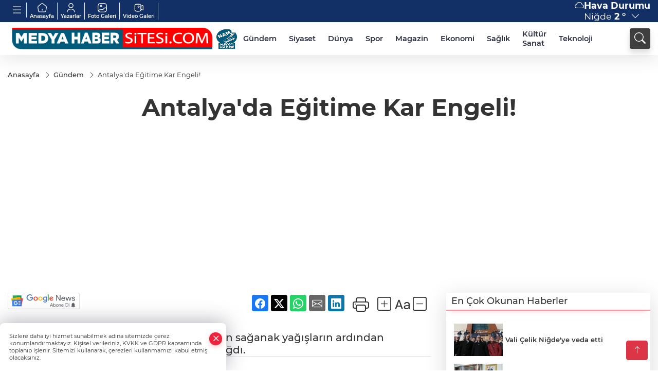

--- FILE ---
content_type: text/html
request_url: https://www.medyahabersitesi.com/gundem/antalya-da-egitime-kar-engeli-232995
body_size: 24820
content:
<!DOCTYPE html>
<html lang="tr">

<head>
	<meta charset="utf-8">
	<meta content="ie=edge" http-equiv="x-ua-compatible">
	<meta content="width=device-width, initial-scale=1, shrink-to-fit=no" name="viewport">
	<link rel="canonical" href="https://www.medyahabersitesi.com/gundem/antalya-da-egitime-kar-engeli-232995">
	<link rel="alternate" title="RSS" href="https://www.medyahabersitesi.com/rss" type="application/rss+xml"> 
	<meta name="robots" content="max-image-preview:large">
	<link rel="amphtml" href="https://www.medyahabersitesi.com/amp/gundem/antalya-da-egitime-kar-engeli-232995">
	<meta property="og:title" content="Antalya'da Eğitime Kar Engeli! - Niğde Medya Haber - Haberler, Son Dakika ve Gündem Gelişmeleri, Sağlık, Ekonomi, Siyaset, Yerel, Ulusal ve Global Anlık Haberler">
	<meta name="title" content="Antalya'da Eğitime Kar Engeli! - Niğde Medya Haber - Haberler, Son Dakika ve Gündem Gelişmeleri, Sağlık, Ekonomi, Siyaset, Yerel, Ulusal ve Global Anlık Haberler">
	<meta name="datePublished" content="2023-01-12T16:32:00+0300">
	<meta name="dateModified" content="2023-01-12T16:32:00+0300">
	<meta name="articleSection" content="news">
	<meta name="articleAuthor" content="Haber Merkezi">
	<meta property="og:image" content="https://www.medyahabersitesi.com/cdn/nEjzUVsu8YFTjfUp1pfsP29wCjs=/1200x630/webp/2023/01/12/antalya-da-egitime-kar-engeli-1673531273-348_large.webp">
	<meta property="og:image:width" content="1200">
    <meta property="og:image:height" content="630">
	<meta name="twitter:card" content="summary_large_image">
	<meta name="twitter:image" content="https://www.medyahabersitesi.com/cdn/nEjzUVsu8YFTjfUp1pfsP29wCjs=/1200x630/webp/2023/01/12/antalya-da-egitime-kar-engeli-1673531273-348_large.webp">
	<link href="https://www.medyahabersitesi.com/static/2023/03/14/logos-kopya-1677501708-378.png" rel="icon" type="image/png">


	<link href="https://www.medyahabersitesi.com/assets/fonts/bs-icons.css" rel="preload" as="style" type="text/css">
	<link href="https://www.medyahabersitesi.com/assets/fonts/bs-icons.css" rel="stylesheet" type="text/css">

	<link href="https://www.medyahabersitesi.com/assets/css/base.min.css" rel="preload" as="style" type="text/css">
	<link href="https://www.medyahabersitesi.com/assets/css/base.min.css" rel="stylesheet" type="text/css">

	<link href="https://www.medyahabersitesi.com/assets/css/helper.min.css" rel="preload" as="style" type="text/css">
	<link href="https://www.medyahabersitesi.com/assets/css/helper.min.css" rel="stylesheet" type="text/css">
	
	<title>Antalya'da Eğitime Kar Engeli! - Niğde Medya Haber - Haberler, Son Dakika ve Gündem Gelişmeleri, Sağlık, Ekonomi, Siyaset, Yerel, Ulusal ve Global Anlık Haberler</title>
	<meta name="description" content="Antalya'da hayatı durma noktasına getiren sağanak yağışların ardından Korkuteli ilçesine de yoğun şekilde kar yağdı.">

	<link rel="preload" crossorigin="anonymous" as="font" type="font/woff2" href="https://www.medyahabersitesi.com/assets/fonts/montserrat/JTURjIg1_i6t8kCHKm45_bZF3gfD_u50.woff2">
	<link rel="preload" crossorigin="anonymous" as="font" type="font/woff2" href="https://www.medyahabersitesi.com/assets/fonts/montserrat/JTURjIg1_i6t8kCHKm45_bZF3gnD_g.woff2">
	<link rel="preload" crossorigin="anonymous" as="font" type="font/woff2" href="https://www.medyahabersitesi.com/assets/fonts/montserrat/JTURjIg1_i6t8kCHKm45_dJE3gfD_u50.woff2">
	<link rel="preload" crossorigin="anonymous" as="font" type="font/woff2" href="https://www.medyahabersitesi.com/assets/fonts/montserrat/JTURjIg1_i6t8kCHKm45_dJE3gnD_g.woff2">
	<link rel="preload" crossorigin="anonymous" as="font" type="font/woff2" href="https://www.medyahabersitesi.com/assets/fonts/montserrat/JTURjIg1_i6t8kCHKm45_ZpC3gfD_u50.woff2">
	<link rel="preload" crossorigin="anonymous" as="font" type="font/woff2" href="https://www.medyahabersitesi.com/assets/fonts/montserrat/JTURjIg1_i6t8kCHKm45_ZpC3gnD_g.woff2">
	<link rel="preload" crossorigin="anonymous" as="font" type="font/woff2" href="https://www.medyahabersitesi.com/assets/fonts/montserrat/JTUSjIg1_i6t8kCHKm459Wdhyzbi.woff2">
	<link rel="preload" crossorigin="anonymous" as="font" type="font/woff2" href="https://www.medyahabersitesi.com/assets/fonts/montserrat/JTUSjIg1_i6t8kCHKm459Wlhyw.woff2">
	<link href="https://www.medyahabersitesi.com/assets/fonts/montserrat/fonts.min.css" rel="stylesheet">

	<script>
		function onError() {
			this.onerror = null;
			for(var i = 0; i < this.parentNode.children.length - 1; i++) {
			this.parentNode.children[i].srcset = this.src;
			}
		}
	</script>

	
	
		<script>!function(){var t=document.createElement("script");t.setAttribute("src",'https://cdn.p.analitik.bik.gov.tr/tracker'+(typeof Intl!=="undefined"?(typeof (Intl||"").PluralRules!=="undefined"?'1':typeof Promise!=="undefined"?'2':typeof MutationObserver!=='undefined'?'3':'4'):'4')+'.js'),t.setAttribute("data-website-id","cf88cc77-456d-4e22-a617-7a28ce197f32"),t.setAttribute("data-host-url",'//cf88cc77-456d-4e22-a617-7a28ce197f32.collector.p.analitik.bik.gov.tr'),document.head.appendChild(t)}();</script>
<!-- Google tag (gtag.js) -->
<script async src="https://www.googletagmanager.com/gtag/js?id=G-7PYRK421WK"></script>
<script>
  window.dataLayer = window.dataLayer || [];
  function gtag(){dataLayer.push(arguments);}
  gtag('js', new Date());

  gtag('config', 'G-7PYRK421WK');
</script>
<meta name="google-site-verification" content="trBUEZyee7gIbXyiQDk3Xu5XdBWrGr7EqUhGr-Os2pE">
<script>
  window.dataLayer = window.dataLayer || [];
  function gtag(){dataLayer.push(arguments);}
  gtag('js', new Date());

  gtag('config', 'G-7B5H05LPR9');
</script>

<!-- BrokodF5 -->
<head>
  <script>
    setInterval(function(){
      location.reload();
    }, 60000); // 60000 milisaniye = 60 saniye
  </script>
</head>
<!-- İmagebrok-->
<meta name="robots" content="max-image-preview:large" />


	<!-- Global site tag (gtag.js) - Google Analytics -->
	<script async src="https://www.googletagmanager.com/gtag/js?id=G-7B5H05LPR9"></script>
	<script>
	window.dataLayer = window.dataLayer || [];
	function gtag(){dataLayer.push(arguments);}
	gtag('js', new Date());
	var analyticsGA4Code = 'G-7B5H05LPR9';
	gtag('config', 'G-7B5H05LPR9');
	</script>

	<script type="application/ld+json">
		{"@context":"https://schema.org","@type":"NewsMediaOrganization","name":"Niğde Medya Haber - Haberler, Son Dakika ve Gündem Gelişmeleri, Sağlık, Ekonomi, Siyaset, Yerel, Ulusal ve Global Anlık Haberler","url":"https://www.medyahabersitesi.com","logo":{"@type":"ImageObject","url":"https://www.medyahabersitesi.com/static/2023/03/14/basliksiz-19-1677501941-68.png","width":160,"height":90},"sameAs":["https://www.facebook.com/medyahabersitesiajans/","https://twitter.com/medyahabersite ","https://instagram.com/medyahabersitesi?utm_medium=copy_link","https://www.youtube.com/channel/UCxjamN2an4mR4Sa4nkLunJQ"]}
	</script>

	<script type="application/ld+json">
		{"@context":"https://schema.org","@type":"WebPage","name":"Niğde Medya Haber - Haberler, Son Dakika ve Gündem Gelişmeleri, Sağlık, Ekonomi, Siyaset, Yerel, Ulusal ve Global Anlık Haberler","url":"https://www.medyahabersitesi.com","description":"Tarafsız, özgür, yenilikçi","breadcrumb":{"@type":"BreadcrumbList","itemListElement":[{"@type":"ListItem","position":1,"name":"Anasayfa","item":"https://www.medyahabersitesi.com"}]}}
	</script>

	<script type="application/ld+json">
		{"type":"siteInfo","name":"Niğde Medya Haber - Haberler, Son Dakika ve Gündem Gelişmeleri, Sağlık, Ekonomi, Siyaset, Yerel, Ulusal ve Global Anlık Haberler","url":"https://www.medyahabersitesi.com","description":"Tarafsız, özgür, yenilikçi","logo":"https://www.medyahabersitesi.com/static/2023/03/14/basliksiz-19-1677501708-403.png","socialMedia":{"facebookUrl":"https://www.facebook.com/medyahabersitesiajans/","twitterUrl":"https://twitter.com/medyahabersite ","webTvUrl":"","youtubeUrl":"https://www.youtube.com/channel/UCxjamN2an4mR4Sa4nkLunJQ","instagramUrl":"https://instagram.com/medyahabersitesi?utm_medium=copy_link"}}
	</script>
	
	<script type="application/ld+json">
		{"type":"analyticsGA4Code","analyticsGA4Code":"G-7B5H05LPR9"}
	</script>
</head>
<body
	 
	 style="background-color: #ffffff;" 
>


	<script>
		let refreshTime = "180";
	</script>

<script>
	if(typeof refreshTime !== 'undefined') {
		setTimeout(function(){
			window.location.reload(1);
		}, refreshTime * 1000);
	}
</script>


	<div class="page"> 
		  <style>
.header7 .smallmenu img{display:block;margin:0 auto;filter:brightness(0) invert(1);}
.header7 .smallmenu i{display:block;margin:0 auto;filter:brightness(0) invert(1);}
.header7 .mid-header{padding:3px 0;}
.header7 .top-header{background:#133066;height:43px;}
.header7 .main-menu{display:block;margin-right:60px;}
.header7 .main-menu ul{display:flex; align-items: center;}
.header7 .main-menu a{padding:10px 12px;display:block;color:#2B2D42;font-weight:600;font-size:.825em;position:relative;}
.header7 .main-menu a:hover{color:#4a515d;}
.header7 .main-menu a:before{content:"";position:absolute;width:100%;height:0%;top:0;bottom:0;right:0;left:auto;transition:all .2s ease;border-bottom:3px solid #4a515d;opacity:0;}
.header7 .main-menu .sub-menu ul{position:absolute;background:#fff;z-index:30;top:130%;left:0;right:0;padding:12px;display:block;box-shadow:0 44px 48px #00000047;border-radius:0 0 6px 6px;opacity:0;visibility:hidden;transition:.1s;min-width:200px;}
.header7 .main-menu .sub-menu:hover ul{visibility:visible;opacity:1;top:95%;}
.header7 .main-menu .sub-menu ul a:hover:before{display:none;}
.header7 .main-menu .sub-menu ul a{font-weight:500;color:#666;}
.header7 .main-menu .sub-menu ul a:hover{color:#000;padding-left:16px;}
.header7 .main-menu .sub-menu{position:relative;}
.header7 .main-menu .sub-menu li:not(:last-child){border-bottom:1px solid #efefef;}
.mobile-act{font-size:2rem;color:#ffffff;background:#3e3e3e;width:40px;height:40px;display:block;text-align:center;border-radius:11px;box-shadow:0 7px 11px #3e3e3e2e;line-height:40px;}
.mobile-act:hover,.mobile-act:active,.mobile-act:focus{color:#fff;}
.header7 .searchbox-icon,.header7 .searchbox-submit{background:#3e3e3e;box-shadow:0 7px 11px #3e3e3e2e;}
.header7 .searchbox .ovhid{position:absolute;display:none;right:0;top:100%;width:100%;max-width:320px;transition:.7s;z-index:90;padding:10px;background:#fff;border-radius:4px;box-shadow:0 7px 11px #3e3e3e2e}
.header7 .searchbox{position:unset;width:auto;}
.header7 .searchbox.searchbox-open .ovhid{display:block;}
.header7 .searchbox-input{padding:8px;}
.header7 .searchbox-icon,.header7 .searchbox-submit{position:unset;}
.header7 .weather{color:#fff;}
.header7 .smallmenu{display:flex;}
.header7 .smallmenu a{font-size:10px;text-align:center;padding:0 6px;display:block;border-right:1px solid #e8e8e8;font-weight:600;color:#fff;}
.header7 .smallmenu a:hover{color:#97bbff;}
.header7 .smallmenu a i{font-size:24px;display:block;}
.header7 .mobile-menu{background:#3e3e3e;}
.header7 .mobile-menu a{color:#d6d6d6;}
.header7 .mobile-menu li{border-bottom:1px solid #505050;}
.header7 .mobile-menu .menulist .sub-menu u{color:#d6d6d6;}
.header7 .mobile-menu .topmenu a{border-right:1px solid #505050;border-bottom:1px solid #505050;}
.header7 .mobile-menu .menulist >ul>li ul{background:#3e3e3e;}
.header7 .mobile-menu .menulist .menu-back{color:#d6d6d6;}
.header7 .mobile-menu .menulist .menu-back:before{border-color:#d6d6d6;}
.mid-header{position:relative;}
.hovermenu{position:absolute;width:100%;background:rgba(0,0,0,.93);top:0;left:0;z-index:80;visibility:hidden;top:-15%;opacity:0;transition-duration:0.4s;transition-timing-function:cubic-bezier(0.5,0.01,0,1);backdrop-filter:blur(6px);}
.hovermenu.active{visibility:visible;top:0;opacity:1;}
.hovermenu a{color:#f8f8f8;}
.hovermenu .logo img{max-height:unset;}
.closehover{background:none;border:0;color:#fff;}
.leftblock,.rightblock{width:100%;height:100%;}
.leftblock{background:#1a1a1a;padding:15px;}
.rightblock{padding:30px;}
.allmenus{display:flex;flex-wrap:wrap;}
.allmenus > li{width:33%;margin-bottom:15px;}
.allmenus .title{color:#fff;font-size:20px;font-weight:600;margin-bottom:15px;display:block;}
.allmenus a{color:#ddd;display:block;padding:4px 0;font-size:18px;}
.allmenus a:hover{color:#97bbff;padding-left:3px;}
.hovermenu .bigtitle{color:#787878;font-size:19px;padding:6px 0;display:block;margin:12px 0;border-bottom:2px solid #424242;border-top:2px solid #424242;font-weight:800;}
.social-box a{display:block;width:100%;padding:8px;border-radius:6px;margin-bottom:4px;font-size:16px;font-weight:500;}
.social-box .facebook{background:linear-gradient(to left,#1877f2,#3b5998);}
.social-box .twitter { background: linear-gradient(to left, #000000, #333333); }
.social-box .instagram{background:linear-gradient(45deg,#f09433 0%,#e6683c 25%,#dc2743 50%,#cc2366 75%,#bc1888 100%);}
.social-box .linkedin{background:linear-gradient(to left,#0a66c2,#3b5998);}
.social-box .youtube{background:linear-gradient(to left,#ee1d52,#ff0000);}
.social-box .webtv{background:linear-gradient(to left,#1d2c49,#0b1d3b);}
.social-box .webtv img{filter:brightness(0) invert(1);}
.social-box a:hover{padding-left:20px;}
.app-box a{margin-bottom:10px;display:block}
.largemenu.opened i.bi-list:before,.menuender i:before{content:"\f659";font-size:16px;width:24px;height:20px;line-height:20px;top:-3px;position:relative;}
.hoverlay{position:fixed;width:100%;height:100%;top:100px;left:0;z-index:49;}
.menuender{position:absolute;color:#6c6c6c;right:10px;top:10px;cursor:pointer;border:2px solid #6c6c6c;display:inline-block;padding:6px;text-align:center;border-radius:8px;transition:.3s;}
.menuender:hover{color:#efefef;border-color:#efefef;}
.shortmenu a{display:flex;align-items:center;font-size:14px;padding:12px;background:#333;margin:0 0 5px;border-radius:12px;background:#1d2c66;background:-webkit-linear-gradient(to right,#1d2c49 0%,#3f6beb 100%);background:linear-gradient(to right,#1d2c49 0%,#3f6beb 100%);transition:.2s;background-size:250% 250%;}
.shortmenu i{font-size:28px;margin-right:10px;}
.shortmenu a:hover{background-position:105% 0;}
.hovermenu.white{background:rgba(235,235,235,.93);}
.hovermenu.white .leftblock{background:#ffffff;}
.hovermenu.white .allmenus .title,.hovermenu.white .allmenus a{color:#333;}
.hovermenu.white .bigtitle{border-color:#ddd;border-width:1px;font-weight:500;font-size:17px;}
.city-pop{position:absolute;background:#fff;z-index:10;padding:15px;box-shadow:-2px 6px 15px rgba(0,0,0,.15);border-radius:6px;display:none;top:100%;}
.city-pop input{border:1px solid #ddd;border-radius:4px;padding:6px;}
.city-pop a{color:#2B2D42;padding:4px 3px;display:block;}
.city-pop ul{max-height:150px;overflow:auto;margin:4px 0 0;}
.city-pop li:not(:last-child){border-bottom:1px solid #efefef;}
.city-pop ul::-webkit-scrollbar{width:6px;background-color:#F5F5F5;}
.city-pop ul::-webkit-scrollbar-thumb{background-color:#333;}
.city-pop ul::-webkit-scrollbar-track{-webkit-box-shadow:inset 0 0 6px rgb(0 0 0 / 30%);background-color:#F5F5F5;}
.mobile-menu .topmenu a img{display:block;filter:brightness(0) invert(1);margin:0 auto}
.fs-17{font-size: 17px !important;}
/* Mobile Fix Menu */
.mobile-fix-menu {
  background-color: #2B2D42 !important;
}
.mobile-fix-menu li a {
  color: #ffffff !important;
}
.mobile-fix-menu li a i {
  color: #ffffff !important;
}
</style>
<header class="header7">
    <div class="top-header d-none d-lg-block">
      <div class="container">
        <div class="d-flex flex-wrap align-items-center">
          <div class="mb1" style="margin-right:auto ;">
            <ul class="smallmenu">
              <li><a href="javascript:;" title="Menü" class="largemenu d-none d-lg-block"> <i class="bi bi-list"></i></a></li>
              <li><a href="/"><img src="https://www.medyahabersitesi.com/assets/images/ansayfa.svg" width="20" height="20" alt="Anasayfa" loading="lazy"> Anasayfa</a></li>
              <li><a href="/yazarlar"><img src="https://www.medyahabersitesi.com/assets/images/yazar.svg" width="20" height="20" alt="Yazarlar" loading="lazy"> Yazarlar</a></li>
              <li><a href="/galeriler"><img src="https://www.medyahabersitesi.com/assets/images/galeri.svg" width="20" height="20" alt="Foto Galeri" loading="lazy"> Foto Galeri</a></li>
              <li><a href="/videolar"><img src="https://www.medyahabersitesi.com/assets/images/videogaleri.svg" width="20" height="20" alt="Video Galeri" loading="lazy"> Video Galeri</a></li>
              
              
            </ul>
          </div>
          <div class="mb2 justify-content-end flex align-items-center relative">
            <div class="weather d-flex">
              <div class="icon">
                <i id="weatherIcon" class=""></i>
              </div>
              <div class="text">
                <b>Hava Durumu</b> 
                <br>
                <span class="popener" id="weatherDetail"> 
                </span>
              </div>
              <div class="city-pop" id="cityPop">
                <input type="text" id="citysearch" onkeyup="weatherCitiesSearch()" autocomplete="false" placeholder="Arama" title="Arama">
                <ul class="cities-list" id="citiesList">
                </ul>
              </div>
            </div>

          </div>
          <script>
            var weatherSelectedCity = '51';
          </script>
          <script>
	var weatherCities = false;
	var weatherData = {};
	function weatherGetter() {
		$.post('/get-weather-data', function(data) {
			var weatherCitiesList = '';
			
			for(var i in data) {
				weatherData[data[i].city_id] = data[i];
				weatherData[data[i].city_id]['lowerName'] = trLowercase(data[i].city_name);

				weatherCitiesList += '<li onclick="weatherChangeCity(' + data[i].city_id + ')"><a href="javascript:;">' + data[i].city_name + '</a></li>';
			}

			$('#citiesList').html(weatherCitiesList);

			weatherChangeCity(weatherSelectedCity);
		});
	}

	function weatherChangeCity(cityId) {
		if(cityId != weatherSelectedCity) {
			weatherSelectedCity = cityId;
		}
		if(typeof weatherData[cityId] !== 'undefined' && typeof weatherData[cityId].city_name !== 'undefined') {
			$('#weatherDetail').html('<span>' + weatherData[cityId].city_name + '</span>&nbsp;<b><span>' + Math.round(weatherData[cityId].temp) + ' &deg;</b>&nbsp;&nbsp;<i class="bi bi-chevron-down"></i>');
			$('#weatherIcon').attr('class', weatherIcon(weatherData[cityId].icon));
			$('#cityPop').hide();
		}
	}

	function weatherCitiesSearch() {
		var searchKey = trLowercase($('#citysearch').val());
		let filteredCities = [];
		for(var i in weatherData) {
			let cityName = weatherData[i].city_name.toLocaleLowerCase('tr');
			if(cityName.includes(searchKey.toLocaleLowerCase('tr'))) {
				filteredCities[weatherData[i].city_id] = weatherData[i].city_name;
			}
		}

		var weatherCitiesList = '';
		for (const key in filteredCities) {
			weatherCitiesList += '<li onclick="weatherChangeCity(' + key + ')"><a href="javascript:;">' + filteredCities[key] + '</a></li>';
		}
		
		$('#citiesList').html(weatherCitiesList);
	}

	function weatherIcon(type) {
		var shownIcon = 'bi bi-';
		if (type === '01d') {
			shownIcon += 'sun';
		}
		// 10d => hafif yağmur, Şiddetli Yağmur, orta yağmur,
		else if (type === '10d') {
			shownIcon += 'cloud-rain';
		}
		// 03d => parçalı az bulutlu,
		else if (type === '03d') {
			shownIcon += 'cloud-sun';
		}
		// 02d => az bulutlu,
		else if (type === '02d') {
			shownIcon += 'cloud';
		}
		// 04d => parçalı bulutlu, kapalı 
		else if (type === '04d') {
			shownIcon += 'clouds';
		}		
		else if (type === '13d') {
			shownIcon += 'cloud-snow';
		}

		return shownIcon;
	}
	
	var runFunctions = runFunctions || [];
	runFunctions.push('weatherGetter');
</script>
        </div>
      </div>
    </div>

    <div class="mid-header">
      <div class="container">
        <div class="d-flex justify-content-between align-items-center">
          <a class="backbtn" id="mobileBackButton" title="Geri Dön" href="javascript:;" onclick="window.history.back();" ><i class="bi bi-arrow-left"></i></a>
          <script>
  if(window.location.pathname === "/") {
    document.getElementById("mobileBackButton").style.display = "none";
  }else if(window.screen.width < 992){
    document.getElementById("mobileBackButton").style.display = "block";
  }else if(window.screen.width > 992 && window.location.pathname !== "/"){
    document.getElementById("mobileBackButton").style.display = "none";
  }
</script>
          <div class="logo" itemscope itemtype="https://schema.org/ImageObject">
              <a href="https://www.medyahabersitesi.com">
                <img src="https://www.medyahabersitesi.com/static/2023/03/14/basliksiz-19-1677501941-68.png" alt="Niğde Medya Haber - Haberler, Son Dakika ve Gündem Gelişmeleri, Sağlık, Ekonomi, Siyaset, Yerel, Ulusal ve Global Anlık Haberler" loading="lazy" width="160" height="90">
              </a>
              <script>
                let mobileHeaderLogo = 'https://www.medyahabersitesi.com/static/2023/03/14/basliksiz-19-1677501708-403.png';
                let headerLogo = 'https://www.medyahabersitesi.com/static/2023/03/14/basliksiz-19-1677501941-68.png';
              </script>
              <script>
  var haderMobileCheck = false;
  (function (a) {
    if (
      /(android|bb\d+|meego).+mobile|avantgo|bada\/|blackberry|blazer|compal|elaine|fennec|hiptop|iemobile|ip(hone|od)|iris|kindle|lge |maemo|midp|mmp|mobile.+firefox|netfront|opera m(ob|in)i|palm( os)?|phone|p(ixi|re)\/|plucker|pocket|psp|series(4|6)0|symbian|treo|up\.(browser|link)|vodafone|wap|windows ce|xda|xiino/i
      .test(a) ||
      /1207|6310|6590|3gso|4thp|50[1-6]i|770s|802s|a wa|abac|ac(er|oo|s\-)|ai(ko|rn)|al(av|ca|co)|amoi|an(ex|ny|yw)|aptu|ar(ch|go)|as(te|us)|attw|au(di|\-m|r |s )|avan|be(ck|ll|nq)|bi(lb|rd)|bl(ac|az)|br(e|v)w|bumb|bw\-(n|u)|c55\/|capi|ccwa|cdm\-|cell|chtm|cldc|cmd\-|co(mp|nd)|craw|da(it|ll|ng)|dbte|dc\-s|devi|dica|dmob|do(c|p)o|ds(12|\-d)|el(49|ai)|em(l2|ul)|er(ic|k0)|esl8|ez([4-7]0|os|wa|ze)|fetc|fly(\-|_)|g1 u|g560|gene|gf\-5|g\-mo|go(\.w|od)|gr(ad|un)|haie|hcit|hd\-(m|p|t)|hei\-|hi(pt|ta)|hp( i|ip)|hs\-c|ht(c(\-| |_|a|g|p|s|t)|tp)|hu(aw|tc)|i\-(20|go|ma)|i230|iac( |\-|\/)|ibro|idea|ig01|ikom|im1k|inno|ipaq|iris|ja(t|v)a|jbro|jemu|jigs|kddi|keji|kgt( |\/)|klon|kpt |kwc\-|kyo(c|k)|le(no|xi)|lg( g|\/(k|l|u)|50|54|\-[a-w])|libw|lynx|m1\-w|m3ga|m50\/|ma(te|ui|xo)|mc(01|21|ca)|m\-cr|me(rc|ri)|mi(o8|oa|ts)|mmef|mo(01|02|bi|de|do|t(\-| |o|v)|zz)|mt(50|p1|v )|mwbp|mywa|n10[0-2]|n20[2-3]|n30(0|2)|n50(0|2|5)|n7(0(0|1)|10)|ne((c|m)\-|on|tf|wf|wg|wt)|nok(6|i)|nzph|o2im|op(ti|wv)|oran|owg1|p800|pan(a|d|t)|pdxg|pg(13|\-([1-8]|c))|phil|pire|pl(ay|uc)|pn\-2|po(ck|rt|se)|prox|psio|pt\-g|qa\-a|qc(07|12|21|32|60|\-[2-7]|i\-)|qtek|r380|r600|raks|rim9|ro(ve|zo)|s55\/|sa(ge|ma|mm|ms|ny|va)|sc(01|h\-|oo|p\-)|sdk\/|se(c(\-|0|1)|47|mc|nd|ri)|sgh\-|shar|sie(\-|m)|sk\-0|sl(45|id)|sm(al|ar|b3|it|t5)|so(ft|ny)|sp(01|h\-|v\-|v )|sy(01|mb)|t2(18|50)|t6(00|10|18)|ta(gt|lk)|tcl\-|tdg\-|tel(i|m)|tim\-|t\-mo|to(pl|sh)|ts(70|m\-|m3|m5)|tx\-9|up(\.b|g1|si)|utst|v400|v750|veri|vi(rg|te)|vk(40|5[0-3]|\-v)|vm40|voda|vulc|vx(52|53|60|61|70|80|81|83|85|98)|w3c(\-| )|webc|whit|wi(g |nc|nw)|wmlb|wonu|x700|yas\-|your|zeto|zte\-/i
      .test(a.substr(0, 4))) haderMobileCheck = true;
  })(navigator.userAgent || navigator.vendor || window.opera);

  if (typeof mobileHeaderLogo !== 'undefined') {
    var img = document.querySelector('.logo img');

    if (haderMobileCheck && mobileHeaderLogo !== '') {
      img.src = mobileHeaderLogo;
    } else if (mobileHeaderLogo !== '') {
      img.src = headerLogo;
    }
  }
  
  if (typeof siteMobileFooterLogo !== 'undefined') {
    var img = document.querySelector('#logoFooter img');
    if (haderMobileCheck && siteMobileFooterLogo !== '') {
      img.src = siteMobileFooterLogo;
    } else if (siteMobileFooterLogo !== '') {
      img.src = footerLogo;
    }
  }
</script>
          </div>
  
          <div class="relative justify-content-between align-items-center d-none d-lg-flex">
            <nav class="main-menu">
              <ul class="align-items-center">
                <li class="d-none d-lg-block">
                   <a style="padding: 0;" href="/"><img style="max-height: 40px; max-width: 40px; " src="https://www.medyahabersitesi.com/static/2023/03/14/logos-kopya-1677501708-378.png" alt="Ana Sayfa"></a>
                </li>
                  <li >
                    <a href="https://www.medyahabersitesi.com/gundem" title="Gündem" target="_blank">
                      Gündem
                    </a>
                  </li>
                  <li >
                    <a href="https://www.medyahabersitesi.com/siyaset" title="Siyaset" target="_blank">
                      Siyaset
                    </a>
                  </li>
                  <li >
                    <a href="https://www.medyahabersitesi.com/dunya" title="Dünya" target="_blank">
                      Dünya
                    </a>
                  </li>
                  <li class="sub-menu">
                    <a href="https://www.medyahabersitesi.com/spor" title="Spor" target="_blank">
                      Spor
                    </a>
                      <ul>
                        <li>
                          <a href="/haber/spor-235/besiktas-258" title="BEŞİKTAŞ" target="_blank">
                            BEŞİKTAŞ
                          </a>
                        </li>
                        <li>
                          <a href="/haber/spor-235/fenerbahce-259" title="FENERBAHÇE" target="_blank">
                            FENERBAHÇE
                          </a>
                        </li>
                        <li>
                          <a href="/haber/spor-235/galatasaray-260" title="GALATASARAY" target="_blank">
                            GALATASARAY
                          </a>
                        </li>
                        <li>
                          <a href="/haber/spor-235/trabzonspor-261" title="TRABZONSPOR" target="_blank">
                            TRABZONSPOR
                          </a>
                        </li>
                        <li>
                          <a href="/haber/spor-235/bursaspor-262" title="BURSASPOR" target="_blank">
                            BURSASPOR
                          </a>
                        </li>
                      </ul>
                  </li>
                  <li >
                    <a href="https://www.medyahabersitesi.com/magazin" title="Magazin" target="_blank">
                      Magazin
                    </a>
                  </li>
                  <li >
                    <a href="https://www.medyahabersitesi.com/ekonomi" title="Ekonomi" target="_blank">
                      Ekonomi
                    </a>
                  </li>
                  <li >
                    <a href="https://www.medyahabersitesi.com/saglik" title="Sağlık" target="_blank">
                      Sağlık
                    </a>
                  </li>
                  <li >
                    <a href="https://www.medyahabersitesi.com/kultur-sanat" title="Kültür Sanat" target="_blank">
                      Kültür Sanat
                    </a>
                  </li>
                  <li >
                    <a href="https://www.medyahabersitesi.com/teknoloji" title="Teknoloji" target="_blank">
                      Teknoloji
                    </a>
                  </li>
              </ul>
            </nav>
            <script type="application/ld+json">
              {"type":"menu","menu":[{"title":"Gündem","link":"https://www.medyahabersitesi.com/gundem","hasSubItems":false,"subItems":[]},{"title":"Siyaset","link":"https://www.medyahabersitesi.com/siyaset","hasSubItems":false,"subItems":[]},{"title":"Dünya","link":"https://www.medyahabersitesi.com/dunya","hasSubItems":false,"subItems":[]},{"title":"Spor","link":"https://www.medyahabersitesi.com/spor","hasSubItems":true,"subItems":[{"title":"BEŞİKTAŞ","link":"/haber/spor-235/besiktas-258"},{"title":"FENERBAHÇE","link":"/haber/spor-235/fenerbahce-259"},{"title":"GALATASARAY","link":"/haber/spor-235/galatasaray-260"},{"title":"TRABZONSPOR","link":"/haber/spor-235/trabzonspor-261"},{"title":"BURSASPOR","link":"/haber/spor-235/bursaspor-262"}]},{"title":"Magazin","link":"https://www.medyahabersitesi.com/magazin","hasSubItems":false,"subItems":[]},{"title":"Ekonomi","link":"https://www.medyahabersitesi.com/ekonomi","hasSubItems":false,"subItems":[]},{"title":"Sağlık","link":"https://www.medyahabersitesi.com/saglik","hasSubItems":false,"subItems":[]},{"title":"Kültür Sanat","link":"https://www.medyahabersitesi.com/kultur-sanat","hasSubItems":false,"subItems":[]},{"title":"Teknoloji","link":"https://www.medyahabersitesi.com/teknoloji","hasSubItems":false,"subItems":[]}]}
            </script>
  
            <form class="searchbox" action="/arama" method="get">
                <div class="ovhid">
                    <input type="text" id="searchbox-kind" name="tur" class="searchbox-kind d-none" value="1" onkeypress="removeScriptTagsInputs()">
                    <input type="text" id="searchbox-date" name="tarih" class="searchbox-date d-none" onkeypress="removeScriptTagsInputs()">
                    <input type="search" placeholder="Aramak istediğiniz kelimeyi yazın..." name="ara" class="searchbox-input" onkeypress="removeScriptTagsInputs()">
                    <input type="text" name="from" class="searchbox-where d-none" value="header" onkeypress="removeScriptTagsInputs()">
                </div>
                <button type="submit" class="d-none searchbox-submit" onclick="removeScriptTagsInputs()"><i class=" bi bi-search" aria-hidden="true"></i></button>
                <span class="searchbox-icon"><i class=" bi bi-search" aria-hidden="true"></i></span>
            </form>
          </div>
  
          <div class="tool d-flex d-lg-none vt-center">
            <a class="mobile-act" href="javascript:;" title="Menu"><i class="gg-menu"></i></a>
          </div>
      </div>
    </div>
  
    <div class="hovermenu">
      <span class="menuender">
        <i class="bi bi-x"></i>
      </span>
      <div class="container">
        <div class="row">
          <div class="col-lg-3">
            <div class="leftblock">
              <div class="logo" itemscope itemtype="https://schema.org/ImageObject">
                <a href="https://www.medyahabersitesi.com">
                  <img src="https://www.medyahabersitesi.com/static/2023/03/14/basliksiz-19-1677501941-68.png" alt="logo" loading="lazy" width="160" height="90">
                </a>
              </div>
              <div class="social-box">
                <span class="bigtitle">Bizi Takip Edin!</span>
                  <a href="https://www.facebook.com/medyahabersitesiajans/" target="_blank" class="facebook" title="Facebook"><i class="bi bi-facebook"></i>Facebook </a> 
                  <a href="https://twitter.com/medyahabersite " target="_blank" class="twitter" title="X"><i class="bi bi-twitter-x"></i>x.com </a>
                  <a href="https://instagram.com/medyahabersitesi?utm_medium=copy_link" target="_blank" class="instagram" title="Instagram"><i class="bi bi-instagram"></i>Instagram </a>
                  
                  <a href="https://www.youtube.com/channel/UCxjamN2an4mR4Sa4nkLunJQ" target="_blank" class="youtube" title="Youtube"><i class="bi bi-youtube"></i>Youtube </a>
                  
              </div>
            </div>
          </div>
          <div class="col-lg-6">
            <div class="rightblock">
              <ul class="allmenus">
                  <li>
                    <span class="title">Haberler</span>
                    <ul>
                        <li>
                          <a href="https://www.medyahabersitesi.com/tum-haberler" title="Haberler">Tüm Haberler</a>
                        </li>
                        <li>
                          <a href="https://www.medyahabersitesi.com/gundem" title="Haberler">Gündem</a>
                        </li>
                        <li>
                          <a href="https://www.medyahabersitesi.com/dunya" title="Haberler">Dünya</a>
                        </li>
                        <li>
                          <a href="https://www.medyahabersitesi.com/ekonomi" title="Haberler">Ekonomi</a>
                        </li>
                        <li>
                          <a href="https://www.medyahabersitesi.com/spor" title="Haberler">Spor</a>
                        </li>
                        <li>
                          <a href="https://www.medyahabersitesi.com/magazin" title="Haberler">Magazin</a>
                        </li>
                        <li>
                          <a href="https://www.medyahabersitesi.com/roportajlar" title="Haberler">Ropörtajlar</a>
                        </li>
                        <li>
                          <a href="https://www.medyahabersitesi.com/siyaset" title="Haberler">Siyaset</a>
                        </li>
                        <li>
                          <a href="https://www.medyahabersitesi.com/saglik" title="Haberler">Sağlık</a>
                        </li>
                        <li>
                          <a href="https://www.medyahabersitesi.com/teknoloji" title="Haberler">Teknoloji</a>
                        </li>
                        <li>
                          <a href="https://www.medyahabersitesi.com/kultur-sanat" title="Haberler">Kültür Sanat</a>
                        </li>
                        <li>
                          <a href="https://www.medyahabersitesi.com/nigde" title="Haberler">Niğde</a>
                        </li>
                    </ul>
                  </li>
                  <li>
                    <span class="title">Foto Galeri</span>
                    <ul>
                        <li>
                          <a href="https://www.medyahabersitesi.com/galeriler/yasam-galerileri-250" title="Fotoğraflar">Yaşam Galerileri</a>
                        </li>

                        <li>
                          <a href="https://www.medyahabersitesi.com/galeriler/spor-galerileri-251" title="Fotoğraflar">Spor Galerileri</a>
                        </li>

                        <li>
                          <a href="https://www.medyahabersitesi.com/galeriler/araba-galerileri-252" title="Fotoğraflar">Araba Galerileri</a>
                        </li>

                        <li>
                          <a href="https://www.medyahabersitesi.com/galeriler/unlu-galerileri-253" title="Fotoğraflar">Ünlü Galerileri</a>
                        </li>

                        <li>
                          <a href="https://www.medyahabersitesi.com/galeriler/seyehat-galerileri-254" title="Fotoğraflar">Seyahat Galerileri</a>
                        </li>

                        <li>
                          <a href="https://www.medyahabersitesi.com/galeriler/magazin-galerileri-255" title="Fotoğraflar">Magazin Galerileri</a>
                        </li>
                    </ul>
                  </li>
                  <li>
                    <span class="title">Video Galeri</span>
                    <ul>
                        <li>
                          <a href="https://www.medyahabersitesi.com/videolar/spor-videolari-237" title="Videolar">Spor Videoları</a>
                        </li>

                        <li>
                          <a href="https://www.medyahabersitesi.com/videolar/teknoloji-videolari-238" title="Videolar">Teknoloji Videoları</a>
                        </li>

                        <li>
                          <a href="https://www.medyahabersitesi.com/videolar/gundem-videolari-239" title="Videolar">Gündem Videoları</a>
                        </li>

                        <li>
                          <a href="https://www.medyahabersitesi.com/videolar/yasam-videolari-240" title="Videolar">Yaşam Videoları</a>
                        </li>

                        <li>
                          <a href="https://www.medyahabersitesi.com/videolar/saglik-videolari-241" title="Videolar">Sağlık Videoları</a>
                        </li>

                        <li>
                          <a href="https://www.medyahabersitesi.com/videolar/bursa-videolari-256" title="Videolar">Bursa Videoları</a>
                        </li>
                    </ul>
                  </li>
              </ul>
            </div>
          </div>
          <div class="col-lg-3">
            <div class="leftblock">
              <span class="bigtitle">Hızlı Menü</span>
              <ul class="shortmenu">
                <li>
                  <a href="/yazarlar" title="Yazarlar">
                    <i class="bi bi-people-fill"></i>Yazarlar </a>
                </li>
                <li>
                  <a href="/galeriler" title="Foto Galeri">
                    <i class="bi bi-image-fill"></i>
                    Foto Galeri
                  </a>
                </li>
                <li>
                  <a href="/videolar" title="Video Galeri">
                    <i class="bi bi-camera-video-fill"></i> 
                    Video Galeri
                  </a>
                <li>
                  <a href="/gazeteler" title="Gazeteler">
                    <i class="bi bi-newspaper"></i>Gazeteler </a>
                </li>
                <li>
                  <a href="/yayinlarimiz" title="Yayınlar">
                    <i class="bi bi-file-earmark-text-fill"></i>Yayınlar </a>
                </li>
                
                
                <li>
                  <a href="/nobetci-eczaneler" title="Nöbetçi Eczaneler">
                    <i class="bi bi-bag-plus-fill"></i>Nöbetçi Eczaneler </a>
                </li>
              </ul>
            </div>
          </div>
        </div>
      </div>
    </div>
    <script>
  // mobile drag-drop refresh script finished
  function initMegaMenu() {
    var el = $('.largemenu'); 
    var fel = $('.hovermenu');
    el.on("click", function(){
      toggleMegaMenu();
    }); 
    $("body").delegate(".hoverlay, .menuender","click",function(){
            el.removeClass("opened")
          $(".hovermenu.active").removeClass("active");
          $(".hoverlay").remove();
    })
  }
  var runFunctions = runFunctions || [];
	runFunctions.push('initMegaMenu');

  function toggleMegaMenu() {
    var el = $('.largemenu'); 
    var fel = $('.hovermenu');
    if(el.hasClass("opened")){
            el.removeClass("opened");
            fel.toggleClass('active');
            $(".hoverlay").remove();
        }else{
            el.addClass("opened")
            fel.toggleClass('active')
        }
  }
  
</script>
  
      <div class="mobile-menu">
        <div class="topmenu">
            <a href="/"><img src="https://www.medyahabersitesi.com/assets/images/ansayfa.svg" width="20" height="20" alt="Anasayfa" loading="lazy"> Anasayfa</a>
            <a href="/yazarlar"><img src="https://www.medyahabersitesi.com/assets/images/yazar.svg" width="20" height="20" alt="Yazarlar" loading="lazy"> Yazarlar</a>
            <a href="/galeriler"><img src="https://www.medyahabersitesi.com/assets/images/galeri.svg" width="20" height="20" alt="Foto Galeri" loading="lazy"> Foto Galeri</a>
            <a href="/videolar"><img src="https://www.medyahabersitesi.com/assets/images/videogaleri.svg" width="20" height="20" alt="Video Galeri" loading="lazy"> Video Galeri</a>
        </div>
        <div class="menulist"></div>

        <ul>
          
          
        </ul>

        <ul>
  <li><a href="/kunye" title="Künye" target="_blank">Künye</a></li>
  <li><a href="/iletisim" title="İletişim" target="_blank">İletişim</a></li>
</ul>
        <div class="social-media">
            <a href="https://www.facebook.com/medyahabersitesiajans/" target="_blank" title="Facebook"><i class="bi bi-facebook"></i></a>
            <a href="https://twitter.com/medyahabersite " target="_blank" title="X"><i class="bi bi-twitter-x"></i></a>
            <a href="https://instagram.com/medyahabersitesi?utm_medium=copy_link" target="_blank" title="Instagram"><i class="bi bi-instagram"></i></a>
            
            <a href="https://www.youtube.com/channel/UCxjamN2an4mR4Sa4nkLunJQ" target="_blank" title="Youtube"><i class="bi bi-youtube"></i></a>
            
        </div>
      </div>

</header>
  
<div class="mobile-fix-menu d-none">
    <ul>
        <li><a href="https://www.medyahabersitesi.com"><i class="bi bi-house"></i><span>Anasayfa</span></a></li>
        <li><a href="javascript:;" onclick="openSearch()"><i class="bi bi-search"></i><span>Haber Ara</span></a></li>
        <li><a href="https://www.medyahabersitesi.com/yazarlar"><i class="bi bi-people"></i><span>Yazarlar</span></a></li>
            <li><a href="https://api.whatsapp.com/send?phone=905075441088" title="Whatsapp İhbar Hattı" target="_blank"> <i class="bi bi-whatsapp"></i> <span>İhbar Hattı</span></a></li>
    </ul>
</div>
  
<div class="search-overlay dropsearch">
    <a href="javascript:;" class="closesearch" onclick="closeSearch()"> <i class="bi bi-x"></i></a>
    <div class="overlay-content">
        <form role="search" action="/arama" method="GET">
          <div class="form-zone">
            <input class="form-control searchbox-input" type="search" name="ara" id="newsSearch" placeholder="Aradığınız haberi buraya yazın">
            <button class="inline-b" type="submit" onclick="removeScriptTagsInputs()"><i class="bi bi-search"></i></button>
          </div>
        </form>
    </div>
</div>
<script>
    var headerLogoValue = "https://www.medyahabersitesi.com/static/2023/03/14/basliksiz-19-1677501941-68.png";
    var siteTitleValue = "Niğde Medya Haber - Haberler, Son Dakika ve Gündem Gelişmeleri, Sağlık, Ekonomi, Siyaset, Yerel, Ulusal ve Global Anlık Haberler";
    var brandUrl = "https://www.medyahabersitesi.com";
</script>
<script>
    function removeScriptTagsInputs(e) {
        if(!mainMobileCheck()){
            $("#searchbox-kind").val($('<textarea/>').html($("#searchbox-kind").val()).text().toString().replace( /(<([^>]+)>)/ig, '').replace("alert","").replace("(","").replace(")",""));
            $("#searchbox-date").val($('<textarea/>').html($("#searchbox-date").val()).text().toString().replace( /(<([^>]+)>)/ig, '').replace("alert","").replace("(","").replace(")",""));
            $(".searchbox-input").val($('<textarea/>').html($(".searchbox-input").val()).text().toString().replace( /(<([^>]+)>)/ig, '').replace("alert","").replace("(","").replace(")",""));
        }else{
            $(".form-zone #searchbox-kind").val($('<textarea/>').html($(".form-zone #searchbox-kind").val()).text().toString().replace( /(<([^>]+)>)/ig, '').replace("alert","").replace("(","").replace(")",""));
            $(".form-zone #searchbox-date").val($('<textarea/>').html($(".form-zone #searchbox-date").val()).text().toString().replace( /(<([^>]+)>)/ig, '').replace("alert","").replace("(","").replace(")",""));
            $(".form-zone .searchbox-input").val($('<textarea/>').html($(".form-zone .searchbox-input").val()).text().toString().replace( /(<([^>]+)>)/ig, '').replace("alert","").replace("(","").replace(")",""));
        }
    }

    function setDateForSearch() {
        var endDate = new Date();
        var startDate = new Date();
        startDate.setMonth(startDate.getMonth() - 1);

        var endDay = ("0" + endDate.getDate()).slice(-2);
        var endMonth = ("0" + (endDate.getMonth() + 1)).slice(-2);
        var startDay = ("0" + startDate.getDate()).slice(-2);
        var startMonth = ("0" + (startDate.getMonth() + 1)).slice(-2);

        var dateRange =
            startDate.getFullYear() + "-" + startMonth + "-" + startDay +
            "-" +
            endDate.getFullYear() + "-" + endMonth + "-" + endDay;

        $('#searchbox-date').val(dateRange);
    }


    var runFunctions = runFunctions || [];
    runFunctions.push('setDateForSearch');
</script>

  <script type="application/ld+json">
    {"@context":"http://schema.org","@type":"WebSite","name":"Niğde Medya Haber - Haberler, Son Dakika ve Gündem Gelişmeleri, Sağlık, Ekonomi, Siyaset, Yerel, Ulusal ve Global Anlık Haberler","description":"Tarafsız, özgür, yenilikçi","url":"https://www.medyahabersitesi.com","potentialAction":{"@type":"SearchAction","target":"https://www.medyahabersitesi.com/arama?tur=1&ara={search_term}","query-input":"required name=search_term"}}
  </script>

 
		<div class="refresher"> 
			
<section class=" " style=" ">
    <div class="container">
        <div class="row ">
            <div class="col-lg-12 ">
                    <style> 
  .breadcrumb{padding:0px;background:transparent;font-size:13px;}
  .breadcrumb ul{display:flex;}
  .breadcrumb li:not(:last-child)::after{content:"\f285";font-family:bootstrap-icons !important;position:relative;margin:0 5px;top:2px;font-size:13px;}
  .breadcrumb a{font-weight:500;}
  @media(max-width:520px){.breadcrumb li:last-child{width:min-content;}}
  .darkMode .breadcrumb .el-1{ color: #b0b2c5}
  </style>
  
  <ul class="breadcrumb" itemscope itemtype="https://schema.org/BreadcrumbList">
  
    <li itemprop="itemListElement" itemscope itemtype="https://schema.org/ListItem">
      <a href="https://www.medyahabersitesi.com" itemprop="item">
        <span itemprop="name">Anasayfa</span>
      </a>
      <meta itemprop="position" content="1">
    </li>
  
  
  
          <li itemprop="itemListElement" itemscope itemtype="https://schema.org/ListItem">
            <a href="/gundem" itemprop="item">
               <span itemprop="name">Gündem</span>
            </a>
            <meta itemprop="position" content="2">
          </li>
        
        
  
        
          <li itemprop="itemListElement" itemscope itemtype="https://schema.org/ListItem">
            <span class="el-1" itemprop="name">Antalya&#39;da Eğitime Kar Engeli!</span>
            <meta itemprop="position" content="3">
          </li>
        
  
  
  </ul>
            </div>
        </div>
    </div>
</section>



<section class="      news-detail-1 mb-30 news-detail-1 pt-20 mb-30 news-detail-1 pt-20 mb-30 " style=" ">
    <div class="container">
        <div class="row ">
            <div class="col-lg-12 ">
                    <style> /* news detail 1 */
.editor-block{font-size:13px;margin:0 0 15px;border-bottom:1px solid #ddd;padding:5px 0;border-top:1px solid #ddd;}
.editor-block .editorname{margin-right:15px;font-weight:600;}
.news-detail-1{padding-top: 0px;}
.news-detail-1,.news-detail-2{font-size:20px;}
.news-detail-1 p,.news-detail-2 p{margin:15px 0;}
.news-detail-1 h1,.news-detail-2 h1{font-size:46px;text-align:center;line-height:60px;font-weight:700;margin-bottom:30px;}
.viewedit{display:flex;align-items:center;justify-content:flex-end;padding:0 0 15px;margin:0 0 15px;}
.viewedit > span{margin:0 8px;}
.viewedit > span i{vertical-align:middle;}
.print{font-size:32px;}
.textsizer i{font-size:27px;cursor:pointer;}
.textsizer i.bi-type{font-size:32px;cursor:unset;}
.viewedit .share a{color:#fff;width:32px;height:32px;line-height:32px;border-radius:4px;display:inline-block;text-align:center;margin-bottom:5px;}
.viewedit .share a:nth-child(1){background:#1877F2;}
.viewedit .share a:nth-child(2){background:#000000;}
.viewedit .share a:nth-child(3){background:#25d366;}
.viewedit .share a:nth-child(4){background:#666;}
@media only screen and (max-width:520px){.news-detail-1 h1,.news-detail-2 h1{font-size:24px;line-height:normal;}
.news-detail-1 p,.news-detail-2 p{font-size:16px;}
}
</style>

<h1 class="detailHeaderTitle">Antalya&#39;da Eğitime Kar Engeli!</h1>

            </div>
        </div>
        <div class="row ">
            <div class="col-lg-8 ">
                    <style> /* tags */
.taglist{margin:15px 0;padding:15px 0;border-top:1px solid #ddd;border-bottom:1px solid #ddd;}
.taglist li{display:inline-block;margin-bottom:5px;}
.taglist li a{font-size:13px;border:1px solid rgb(156, 156, 156);border-radius:40px;padding:3px 6px;color:rgb(156, 156, 156);display:block;}
.taglist li a:hover{color:#2b2626;font-weight:800;}
.title-sm{font-size:16px;font-weight:500;color:#333;line-height:1.2;margin:15px 0;display:block;}
[data-fs] iframe{width:100%;}
img{height:unset !important;}
.shortnews{display:flex;flex-wrap:wrap;align-items:center;border-radius:6px;box-shadow:0 16px 38px rgba(0,0,0,.1);overflow:hidden;margin:30px 0;background:#12477f;}
.shortnews .newsimage{width:100%;max-width:180px;padding:15px;}
.shortnews .newsimage img{height: 100px !important;}
.shortnews .newscontent{width:calc(100% - 180px);padding:15px;color:#fff;}
.shortnews .newscontent .title{font-weight:600;font-size:18px;color:#fff;}
.shortnews .newscontent p{font-weight:500;font-size:14px;color:#fff;}
a .shortnews .newscontent {font-weight:800;font-size:14px;color:#fff;}
a .shortnews .newscontent i{font-weight:800;font-size:15px;position:relative;top:1px;transition:.3s;left:0;}
a:hover .shortnews .newscontent i{left:15px;}
a:hover .shortnews .newscontent{color:#fff;}
@media(max-width:520px){.shortnews .newsimage{max-width:140px;}
.shortnews .newscontent{width:calc(100% - 140px);}
}
@media(max-width:475px){.shortnews .newsimage{max-width:100%;}
.shortnews .newscontent{width:100%;}
.shortnews .newscontent .title,.shortnews .newscontent p{-webkit-line-clamp:2;}
}
.newsentry{margin:3px;}
</style>
<style>
.viewedit{display:flex;align-items:center;justify-content:flex-end;padding:0 0 15px;margin:0 0 15px;}
.viewedit > span{margin:0 8px;}
.viewedit > span i{vertical-align:middle;}
.print{font-size:32px;}
.textsizer i{font-size:27px;cursor:pointer;}
.textsizer i.bi-type{font-size:32px;cursor:unset;}
.viewedit .share a{color:#fff;width:32px;height:32px;line-height:32px;border-radius:4px;display:inline-block;text-align:center;}
.viewedit .share a:nth-child(1){background:#1877F2;}
.viewedit .share a:nth-child(2){background:#000000;}
.viewedit .share a:nth-child(3){background:#25d366;}
.viewedit .share a:nth-child(4){background:#666;}
.viewedit .share a:nth-child(5){background:#0e76a8;}
@media only screen and (max-width:520px){.news-detail-1 h1,.news-detail-2 h1{font-size:24px;line-height:normal;}
.news-detail-1 p,.news-detail-2 p{font-size:16px;}
}
.pageDetailContent h2{font-size: 20px;font-weight: 500;text-align: left;}
#newsContent ul{list-style:disc;padding-left:1rem}
#newsContent ol{list-style:auto;padding-left:1rem}
#newsContent p{margin:15px 0;}
</style>
<div data-fs class="pageDetailContent mb-5" id="news232995">
    <script>
        var googleNewsUrl = "https://news.google.com/publications/CAAqBwgKMOCNuAsw7ajPAw?hl=tr&amp;gl=TR&amp;ceid=TR%3Atr"
    </script>
    <style>
.viewedit{display:flex;align-items:center;justify-content:flex-end;padding:0 0 15px;margin:0 0 15px;}
.viewedit > span{margin:0 8px;}
.viewedit > span i{vertical-align:middle;}
.print{font-size:32px;}
.textsizer i{font-size:27px;cursor:pointer;}
.textsizer i.bi-type{font-size:32px;cursor:unset;}
.viewedit .share a{color:#fff;width:32px;height:32px;line-height:32px;border-radius:4px;display:inline-block;text-align:center;margin-bottom:5px;}
.viewedit .share a:nth-child(1){background:#1877F2;}
.viewedit .share a:nth-child(2){background:#000000;}
.viewedit .share a:nth-child(3){background:#25d366;}
.viewedit .share a:nth-child(4){background:#666;}
.viewedit .share a:nth-child(5){background:#0e76a8;}
.googleNewsUrlClass{cursor: pointer;}
@media only screen and (max-width:520px){.news-detail-1 h1,.news-detail-2 h1{font-size:24px;line-height:normal;}
.news-detail-1 p,.news-detail-2 p{font-size:16px;}
}
@media only screen and (max-width:385px){.viewedit{flex-wrap: wrap;justify-content: flex-start;}
.viewedit .share{width: 100%;}
}
</style>

<div>
  <div class="viewedit flex-wrap">
    <a class="googleNewsUrlClass" style="flex-shrink: 0; margin: 0 auto 8px 0;" id="googleNewsButton" onclick="googleNewsButtonLink()">
      <img src="/assets/images/google-news-subscribe-white.svg" width="140" height="32" alt="Google News" style="vertical-align: baseline;">
    </a>
      <span class="share">
          <a href="javascript:;" onclick="shareFacebook()">
              <i class="bi bi-facebook"></i>
          </a>
          <a href="javascript:;" onclick="shareTwitter()">
              <i class="bi bi-twitter-x"></i>
          </a>
          <a href="javascript:;" onclick="shareWhatsapp()">
              <i class="bi bi-whatsapp"></i>
          </a>
          <a href="javascript:;" onclick="sendMail()">
              <i class="bi bi-envelope"></i>
          </a>
          <a href="javascript:;" onclick="shareLinkedin()">
              <i class="bi bi-linkedin"></i>
          </a>
      </span>
      <span class="print">
          <a href="javascript:;" onclick="window.print();return false;">
              <i class="bi bi-printer"></i>
          </a>
      </span>
      <span class="textsizer">
          <i class="bi bi-plus-square"></i>
          <i class="bi bi-type"></i>
          <i class="bi bi-dash-square"></i>
      </span>
  </div>
</div>

<script>
    if(!googleNewsUrl || googleNewsUrl == 'undefined' || googleNewsUrl == '' || googleNewsUrl == null) {
        let googleNewsButton = document.getElementById("googleNewsButton");
        googleNewsButton.style.display = "none";
    }
</script>

<script>
    if(typeof mobileCheckForSocialMediaIcons === 'undefined') {
        var mobileCheckForSocialMediaIcons = false;
        var title = document.querySelector('meta[property="og:title"]').content;
        var shareTitle = '';
        if(typeof title !== 'undefined' && title !== '') {
            shareTitle = title;
        }else{
            shareTitle = document.title;
        }
        (function(a){if(/(android|bb\d+|meego).+mobile|avantgo|bada\/|blackberry|blazer|compal|elaine|fennec|hiptop|iemobile|ip(hone|od)|iris|kindle|lge |maemo|midp|mmp|mobile.+firefox|netfront|opera m(ob|in)i|palm( os)?|phone|p(ixi|re)\/|plucker|pocket|psp|series(4|6)0|symbian|treo|up\.(browser|link)|vodafone|wap|windows ce|xda|xiino/i.test(a)||/1207|6310|6590|3gso|4thp|50[1-6]i|770s|802s|a wa|abac|ac(er|oo|s\-)|ai(ko|rn)|al(av|ca|co)|amoi|an(ex|ny|yw)|aptu|ar(ch|go)|as(te|us)|attw|au(di|\-m|r |s )|avan|be(ck|ll|nq)|bi(lb|rd)|bl(ac|az)|br(e|v)w|bumb|bw\-(n|u)|c55\/|capi|ccwa|cdm\-|cell|chtm|cldc|cmd\-|co(mp|nd)|craw|da(it|ll|ng)|dbte|dc\-s|devi|dica|dmob|do(c|p)o|ds(12|\-d)|el(49|ai)|em(l2|ul)|er(ic|k0)|esl8|ez([4-7]0|os|wa|ze)|fetc|fly(\-|_)|g1 u|g560|gene|gf\-5|g\-mo|go(\.w|od)|gr(ad|un)|haie|hcit|hd\-(m|p|t)|hei\-|hi(pt|ta)|hp( i|ip)|hs\-c|ht(c(\-| |_|a|g|p|s|t)|tp)|hu(aw|tc)|i\-(20|go|ma)|i230|iac( |\-|\/)|ibro|idea|ig01|ikom|im1k|inno|ipaq|iris|ja(t|v)a|jbro|jemu|jigs|kddi|keji|kgt( |\/)|klon|kpt |kwc\-|kyo(c|k)|le(no|xi)|lg( g|\/(k|l|u)|50|54|\-[a-w])|libw|lynx|m1\-w|m3ga|m50\/|ma(te|ui|xo)|mc(01|21|ca)|m\-cr|me(rc|ri)|mi(o8|oa|ts)|mmef|mo(01|02|bi|de|do|t(\-| |o|v)|zz)|mt(50|p1|v )|mwbp|mywa|n10[0-2]|n20[2-3]|n30(0|2)|n50(0|2|5)|n7(0(0|1)|10)|ne((c|m)\-|on|tf|wf|wg|wt)|nok(6|i)|nzph|o2im|op(ti|wv)|oran|owg1|p800|pan(a|d|t)|pdxg|pg(13|\-([1-8]|c))|phil|pire|pl(ay|uc)|pn\-2|po(ck|rt|se)|prox|psio|pt\-g|qa\-a|qc(07|12|21|32|60|\-[2-7]|i\-)|qtek|r380|r600|raks|rim9|ro(ve|zo)|s55\/|sa(ge|ma|mm|ms|ny|va)|sc(01|h\-|oo|p\-)|sdk\/|se(c(\-|0|1)|47|mc|nd|ri)|sgh\-|shar|sie(\-|m)|sk\-0|sl(45|id)|sm(al|ar|b3|it|t5)|so(ft|ny)|sp(01|h\-|v\-|v )|sy(01|mb)|t2(18|50)|t6(00|10|18)|ta(gt|lk)|tcl\-|tdg\-|tel(i|m)|tim\-|t\-mo|to(pl|sh)|ts(70|m\-|m3|m5)|tx\-9|up(\.b|g1|si)|utst|v400|v750|veri|vi(rg|te)|vk(40|5[0-3]|\-v)|vm40|voda|vulc|vx(52|53|60|61|70|80|81|83|85|98)|w3c(\-| )|webc|whit|wi(g |nc|nw)|wmlb|wonu|x700|yas\-|your|zeto|zte\-/i.test(a.substr(0,4))) mobileCheckForSocialMediaIcons = true;})(navigator.userAgent||navigator.vendor||window.opera);
        
        function redirectConfirmation() {
            return  confirm('Web sitesi dışına yönlendiriliyorsunuz. Devam etmek istiyor musunuz?');
        }

        function shareFacebook() {
            if (redirectConfirmation() === false) {
                return;
            }
            let url = "https://www.facebook.com/sharer/sharer.php?u=" + window.location.href+ "&quote='" + encodeURIComponent(shareTitle) + "'";
            window.open(url, '_blank');
        }

        function shareTwitter() {
            if (redirectConfirmation() === false) {
                return;
            }
            let url = "https://twitter.com/intent/tweet?url=" + window.location.href+ "&text=" + encodeURIComponent(shareTitle);
            window.open(url, '_blank');
        }

        function shareLinkedin() {
            if (redirectConfirmation() === false) {
                return;
            }
            let url = "http://www.linkedin.com/shareArticle?mini=true&url=" + window.location.href + "&title='" + encodeURIComponent(shareTitle) + "'";
            window.open(url, '_blank');
        }

        function shareWhatsapp(text) {
            if (redirectConfirmation() === false) {
                return;
            }
            let shareUrl = '';
            
            if(typeof mobileCheckForSocialMediaIcons !== 'undefined' && mobileCheckForSocialMediaIcons) {
                shareUrl = "whatsapp://send?text='" + encodeURIComponent(shareTitle+ '\n') + window.location.href ;
            }else{
                shareUrl = "https://web.whatsapp.com/send?&text='" + encodeURIComponent(shareTitle+ '\n') + window.location.href;
            }
            window.open(shareUrl, '_blank');
        }

        function sendMail() {
            if (redirectConfirmation() === false) {
                return;
            }
            window.open('mailto:?subject='+shareTitle+'&body='+window.location.href);
        }

        function googleNewsButtonLink() {
            if (redirectConfirmation() === false) {
                return;
            }
            if (!googleNewsUrl.startsWith('http://') && !googleNewsUrl.startsWith('https://')) {
                googleNewsUrl = 'http://' + googleNewsUrl;
            }
            window.open(googleNewsUrl, '_blank');
        }
    }
    if (window.navigator.userAgent.includes('igfHaberApp') || window.navigator.userAgent.indexOf('ttnmobilapp') !== -1) {
        document.getElementsByClassName('share')[0].style.visibility = 'hidden';
    }
</script>

    <h2>Antalya&#39;da hayatı durma noktasına getiren sağanak yağışların ardından Korkuteli ilçesine de yoğun şekilde kar yağdı.</h2>
    <div class="editor-block">

        <div class="newsentry">
            Haber Giriş Tarihi: 12.01.2023 16:32
        </div>

        <div class="newsentry">
            Haber Güncellenme Tarihi: 12.01.2023 16:32
        </div>

        <div class="newsentry">
            
                Kaynak: 

            Haber Merkezi
        </div>

        <div id="siteAddressUrl">
            <div class="newsentry">
                https:&#x2F;&#x2F;www.medyahabersitesi.com
            </div>
        </div>


      </div>
    

            <picture>
                <source media="(min-width: 1800px)" srcset="https:&#x2F;&#x2F;www.medyahabersitesi.com&#x2F;cdn&#x2F;go_OM2yoyEu4wQ0Bb0pFDZbK4hw&#x3D;&#x2F;750x500&#x2F;webp&#x2F;2023&#x2F;01&#x2F;12&#x2F;antalya-da-egitime-kar-engeli-1673531273-348_large.webp" type="image/webp">
                <source media="(min-width: 1199px)" srcset="https:&#x2F;&#x2F;www.medyahabersitesi.com&#x2F;cdn&#x2F;uD25gc-e9gp2tfrdWIyr-LOh2G4&#x3D;&#x2F;730x487&#x2F;webp&#x2F;2023&#x2F;01&#x2F;12&#x2F;antalya-da-egitime-kar-engeli-1673531273-348_large.webp" type="image/webp">
                <source media="(min-width: 992px)" srcset="https:&#x2F;&#x2F;www.medyahabersitesi.com&#x2F;cdn&#x2F;SwfUjdr2UKFvaxFdO3d4jpOEUP0&#x3D;&#x2F;690x460&#x2F;webp&#x2F;2023&#x2F;01&#x2F;12&#x2F;antalya-da-egitime-kar-engeli-1673531273-348_large.webp" type="image/webp">
                <source media="(min-width: 768px)" srcset="https:&#x2F;&#x2F;www.medyahabersitesi.com&#x2F;cdn&#x2F;SwfUjdr2UKFvaxFdO3d4jpOEUP0&#x3D;&#x2F;690x460&#x2F;webp&#x2F;2023&#x2F;01&#x2F;12&#x2F;antalya-da-egitime-kar-engeli-1673531273-348_large.webp" type="image/webp">
                <source media="(min-width: 575px)" srcset="https:&#x2F;&#x2F;www.medyahabersitesi.com&#x2F;cdn&#x2F;nuVxFNgRkAsB9UhudW0AMcs9MDc&#x3D;&#x2F;545x363&#x2F;webp&#x2F;2023&#x2F;01&#x2F;12&#x2F;antalya-da-egitime-kar-engeli-1673531273-348_large.webp" type="image/webp">
                <source media="(min-width: 425px)" srcset="https:&#x2F;&#x2F;www.medyahabersitesi.com&#x2F;cdn&#x2F;IFI3XnbZqsbmq_TKsNR5FjK40ww&#x3D;&#x2F;480x320&#x2F;webp&#x2F;2023&#x2F;01&#x2F;12&#x2F;antalya-da-egitime-kar-engeli-1673531273-348_large.webp" type="image/webp">
                <img loading="lazy" 
                    src="https:&#x2F;&#x2F;www.medyahabersitesi.com&#x2F;static&#x2F;2023&#x2F;01&#x2F;12&#x2F;antalya-da-egitime-kar-engeli-1673531273-348_small.jpg"
                    alt="Antalya&#39;da Eğitime Kar Engeli!" 
                    width="750" height="500" 
                    onerror="onError.call(this)"
                >
            </picture>



    <div id="newsContent" property="articleBody">
        <p>Antalya'da dün başlayan sağanak yağışlarla beraber yüksek kesimlerde de kar yağışı görülmesinin ardından bugün öğlen saatlerinde Korkuteli ilçesinde başlayan yoğun kar yağışı nedeniyle eğitime ara verildi. Korkuteli Kaymakamlığı tarafından yapılan açıklamada yoğun kar yağışı nedeniyle eğitimi 1 gün süreyle ara verildiği bildirildi. Yapılan ölçümlere göre bazı noktalarda kar kalınlığı 9 santimetreyi aşarken kayak merkezlerinde ise kar kalınlığı 61 santimetreye ulaştı.</p>

    </div>
</div>

<div>
</div>

<ul class="taglist">
        <li>
            <a href="/haberleri/antalya" target="_blank">
                Antalya
            </a>
        </li>
        <li>
            <a href="/haberleri/korkuteli" target="_blank">
                Korkuteli
            </a>
        </li>
        <li>
            <a href="/haberleri/okul" target="_blank">
                Okul
            </a>
        </li>
        <li>
            <a href="/haberleri/tatil" target="_blank">
                Tatil
            </a>
        </li>
        <li>
            <a href="/haberleri/gundem" target="_blank">
                Gündem
            </a>
        </li>
        <li>
            <a href="/haberleri/medyahabersitesi" target="_blank">
                Medyahabersitesi
            </a>
        </li>
</ul>

<div>
</div>

<div>
</div>

<script src="https://www.medyahabersitesi.com/assets/js/findAndReplaceDOMText.js"></script>
<script>
window.addEventListener('DOMContentLoaded', (event) => {
    if(mainMobileCheck() && document.getElementById('siteAddressUrl')){
        document.getElementById('siteAddressUrl').style = "display:block;";
    }else if(document.getElementById('siteAddressUrl')){
        document.getElementById('siteAddressUrl').style = "display:none;";
    }
    let tags = ["Antalya","Korkuteli","Okul","Tatil","Gündem","Medyahabersitesi"] ;
    linkifyKeywords(tags,'news232995');
});
</script>

<script type="application/ld+json">
    {"@context":"http://schema.org","@type":"NewsArticle","articleSection":"Gündem","mainEntityOfPage":{"@type":"WebPage","@id":"https://www.medyahabersitesi.com/gundem/antalya-da-egitime-kar-engeli-232995"},"headline":"Antalya'da Eğitime Kar Engeli!","keywords":"","genre":"news","dateCreated":"2023-01-12T16:32:00+0300","datePublished":"2023-01-12T16:32:00+0300","dateModified":"2023-01-12T16:32:00+0300","description":"Antalya'da hayatı durma noktasına getiren sağanak yağışların ardından Korkuteli ilçesine de yoğun şekilde kar yağdı.","articleBody":"<p>Antalya'da dün başlayan sağanak yağışlarla beraber yüksek kesimlerde de kar yağışı görülmesinin ardından bugün öğlen saatlerinde Korkuteli ilçesinde başlayan yoğun kar yağışı nedeniyle eğitime ara verildi. Korkuteli Kaymakamlığı tarafından yapılan açıklamada yoğun kar yağışı nedeniyle eğitimi 1 gün süreyle ara verildiği bildirildi. Yapılan ölçümlere göre bazı noktalarda kar kalınlığı 9 santimetreyi aşarken kayak merkezlerinde ise kar kalınlığı 61 santimetreye ulaştı.</p>\n","author":{"@type":"Person","name":"Niğde Medya Haber - Haberler, Son Dakika ve Gündem Gelişmeleri, Sağlık, Ekonomi, Siyaset, Yerel, Ulusal ve Global Anlık Haberler","url":"https://www.medyahabersitesi.com/kunye"},"publisher":{"@type":"Organization","name":"Niğde Medya Haber - Haberler, Son Dakika ve Gündem Gelişmeleri, Sağlık, Ekonomi, Siyaset, Yerel, Ulusal ve Global Anlık Haberler","logo":{"@type":"ImageObject","url":"https://www.medyahabersitesi.com/static/2023/03/14/basliksiz-19-1677501941-68.png"}},"inLanguage":"tr-TR","typicalAgeRange":"7-","isFamilyFriendly":"http://schema.org/True","alternativeHeadline":"Antalya'da Eğitime Kar Engeli!","wordCount":479,"image":{"@type":"ImageObject","url":"https://www.medyahabersitesi.com/static/2023/01/12/antalya-da-egitime-kar-engeli-1673531273-348_large.webp"}}
</script>

    <script type="application/ld+json">
        {"@context":"https://schema.org","@type":"WebPage","name":"Niğde Medya Haber - Haberler, Son Dakika ve Gündem Gelişmeleri, Sağlık, Ekonomi, Siyaset, Yerel, Ulusal ve Global Anlık Haberler","url":"https://www.medyahabersitesi.com","description":"Tarafsız, özgür, yenilikçi","breadcrumb":{"@type":"BreadcrumbList","itemListElement":[{"@type":"ListItem","position":1,"name":"Anasayfa","item":"https://www.medyahabersitesi.com"},{"@type":"ListItem","position":2,"name":"Gündem","item":"https://www.medyahabersitesi.com/gundem"},{"@type":"ListItem","position":3,"name":"Antalya'da Eğitime Kar Engeli!","item":"https://www.medyahabersitesi.com/gundem/antalya-da-egitime-kar-engeli-232995"}]}}
    </script>

<script type="application/ld+json">
    {"type":"googleAdInfo","googlePublisherId":null}
</script>

<script nomodule="true" pageInfo="true" type="application/ld+json">
    {"type":"pageInfo","except":232995,"categoryId":232,"categorySlug":"gundem"}
</script>

    <script>
        viewPostData = {
            contentType: 'news-detail',
            contentId: '232995'
        };
    </script>
    <script> 
    var xhr = new XMLHttpRequest();
    xhr.open('POST', '/set-page-view', true);
    xhr.setRequestHeader('Content-Type', 'application/json');
    xhr.onreadystatechange = function() {
        if (xhr.readyState === 4 && xhr.status === 200) {
            console.log(xhr.responseText);
        } else {
            console.log(xhr.statusText);
        }
    };
    xhr.send(JSON.stringify(viewPostData));
</script>
            </div>
            <div class="col-lg-4 ">


<style> /* inner most read 2*/
.mostread{background:#fff;padding:0px;box-shadow:0 10px 40px rgba(0,0,0,0.15);}
.mostread .lister2{padding:15px;max-height:500px;overflow:auto;}
.mostread .lister2 li{display:inline-block;width:100%;position:relative;margin:0 0 15px;}
.mostread .lister2 li a{font-size:13px;display:flex;font-weight:600;align-items:center;}
.mostread .lister2 li a:hover{color:#ef233c;}
.mostread .lister2 li span{padding:0 5px;}
.darkMode .mostread{background: #1e202f;border: 1px solid #2f3147;}
.darkMode .mostread .lister2 li span{color: #e3e4ef;}
.listImage{max-width: 110px;flex-shrink: 0;}
</style>
<div class="mostread mb-15" id="m609147">
    <div class="title">
        <h3 class="standart-title">En Çok Okunan Haberler </h3>
    </div>
    <div class="lister2">
        <ul>
            <li>
                <a href="https://www.medyahabersitesi.com/nigde/vali-celik-nigde-ye-veda-etti-245321" target="_blank" itemscope itemtype="https://schema.org/ImageObject">

                    <picture class="listImage">
                        <source media="(min-width: 1199px)" srcset="https://www.medyahabersitesi.com/cdn/gTRonmNlta3Jo2e6IEj8Xnhl_lc=/115x77/webp/2026/01/16/vali-celik-nigde-ye-veda-etti-1768572871-810_large.webp" type="image/webp">
                        <source media="(min-width: 992px)" srcset="https://www.medyahabersitesi.com/cdn/gTRonmNlta3Jo2e6IEj8Xnhl_lc=/115x77/webp/2026/01/16/vali-celik-nigde-ye-veda-etti-1768572871-810_large.webp" type="image/webp">
                        <source media="(min-width: 768px)" srcset="https://www.medyahabersitesi.com/cdn/gTRonmNlta3Jo2e6IEj8Xnhl_lc=/115x77/webp/2026/01/16/vali-celik-nigde-ye-veda-etti-1768572871-810_large.webp" type="image/webp">
                        <source media="(min-width: 575px)" srcset="https://www.medyahabersitesi.com/cdn/gTRonmNlta3Jo2e6IEj8Xnhl_lc=/115x77/webp/2026/01/16/vali-celik-nigde-ye-veda-etti-1768572871-810_large.webp" type="image/webp">
                        <source media="(min-width: 425px)" srcset="https://www.medyahabersitesi.com/cdn/gTRonmNlta3Jo2e6IEj8Xnhl_lc=/115x77/webp/2026/01/16/vali-celik-nigde-ye-veda-etti-1768572871-810_large.webp" type="image/webp">
            
                        <img loading="lazy" src="https://www.medyahabersitesi.com/static/2026/01/16/vali-celik-nigde-ye-veda-etti-1768572871-810_small.jpg" alt="Vali Çelik Niğde&#39;ye veda etti" width="95" height="63" onerror="onError.call(this)">
                    </picture>

                    <span>Vali Çelik Niğde'ye veda etti</span>
                </a>
            </li>
            <li>
                <a href="https://www.medyahabersitesi.com/gundem/kgk-heyetinden-ankara-da-ust-duzey-ziyaret-turu-245319" target="_blank" itemscope itemtype="https://schema.org/ImageObject">

                    <picture class="listImage">
                        <source media="(min-width: 1199px)" srcset="https://www.medyahabersitesi.com/cdn/j1HhQUF4DLbWA_RyR_Zfq_ab64c=/115x77/webp/2026/01/16/kgk-heyetinden-ankara-da-ust-duzey-ziyaret-turu-1768562436-85_large.webp" type="image/webp">
                        <source media="(min-width: 992px)" srcset="https://www.medyahabersitesi.com/cdn/j1HhQUF4DLbWA_RyR_Zfq_ab64c=/115x77/webp/2026/01/16/kgk-heyetinden-ankara-da-ust-duzey-ziyaret-turu-1768562436-85_large.webp" type="image/webp">
                        <source media="(min-width: 768px)" srcset="https://www.medyahabersitesi.com/cdn/j1HhQUF4DLbWA_RyR_Zfq_ab64c=/115x77/webp/2026/01/16/kgk-heyetinden-ankara-da-ust-duzey-ziyaret-turu-1768562436-85_large.webp" type="image/webp">
                        <source media="(min-width: 575px)" srcset="https://www.medyahabersitesi.com/cdn/j1HhQUF4DLbWA_RyR_Zfq_ab64c=/115x77/webp/2026/01/16/kgk-heyetinden-ankara-da-ust-duzey-ziyaret-turu-1768562436-85_large.webp" type="image/webp">
                        <source media="(min-width: 425px)" srcset="https://www.medyahabersitesi.com/cdn/j1HhQUF4DLbWA_RyR_Zfq_ab64c=/115x77/webp/2026/01/16/kgk-heyetinden-ankara-da-ust-duzey-ziyaret-turu-1768562436-85_large.webp" type="image/webp">
            
                        <img loading="lazy" src="https://www.medyahabersitesi.com/static/2026/01/16/kgk-heyetinden-ankara-da-ust-duzey-ziyaret-turu-1768562436-85_small.jpg" alt="KGK heyetinden Ankara’da üst düzey ziyaret turu" width="95" height="63" onerror="onError.call(this)">
                    </picture>

                    <span>KGK heyetinden Ankara’da üst düzey ziyaret turu</span>
                </a>
            </li>
            <li>
                <a href="https://www.medyahabersitesi.com/gundem/antalya-da-yapay-zeka-destekli-google-uygulamalari-anlatildi-245317" target="_blank" itemscope itemtype="https://schema.org/ImageObject">

                    <picture class="listImage">
                        <source media="(min-width: 1199px)" srcset="https://www.medyahabersitesi.com/cdn/3ZKbv3isFJ-uHvkXmX3YHyl9v2U=/115x77/webp/2026/01/15/antalya-da-yapay-zeka-destekli-google-uygulamalari-anlatildi-1768488279-822_large.webp" type="image/webp">
                        <source media="(min-width: 992px)" srcset="https://www.medyahabersitesi.com/cdn/3ZKbv3isFJ-uHvkXmX3YHyl9v2U=/115x77/webp/2026/01/15/antalya-da-yapay-zeka-destekli-google-uygulamalari-anlatildi-1768488279-822_large.webp" type="image/webp">
                        <source media="(min-width: 768px)" srcset="https://www.medyahabersitesi.com/cdn/3ZKbv3isFJ-uHvkXmX3YHyl9v2U=/115x77/webp/2026/01/15/antalya-da-yapay-zeka-destekli-google-uygulamalari-anlatildi-1768488279-822_large.webp" type="image/webp">
                        <source media="(min-width: 575px)" srcset="https://www.medyahabersitesi.com/cdn/3ZKbv3isFJ-uHvkXmX3YHyl9v2U=/115x77/webp/2026/01/15/antalya-da-yapay-zeka-destekli-google-uygulamalari-anlatildi-1768488279-822_large.webp" type="image/webp">
                        <source media="(min-width: 425px)" srcset="https://www.medyahabersitesi.com/cdn/3ZKbv3isFJ-uHvkXmX3YHyl9v2U=/115x77/webp/2026/01/15/antalya-da-yapay-zeka-destekli-google-uygulamalari-anlatildi-1768488279-822_large.webp" type="image/webp">
            
                        <img loading="lazy" src="https://www.medyahabersitesi.com/static/2026/01/15/antalya-da-yapay-zeka-destekli-google-uygulamalari-anlatildi-1768488279-822_small.jpg" alt="Antalya’da yapay zeka destekli Google uygulamaları anlatıldı" width="95" height="63" onerror="onError.call(this)">
                    </picture>

                    <span>Antalya’da yapay zeka destekli Google uygulamaları anlatıldı</span>
                </a>
            </li>
            <li>
                <a href="https://www.medyahabersitesi.com/ekonomi/akaryakita-zam-kapida-hem-benzine-hem-motorine-zam-245315" target="_blank" itemscope itemtype="https://schema.org/ImageObject">

                    <picture class="listImage">
                        <source media="(min-width: 1199px)" srcset="https://www.medyahabersitesi.com/cdn/E11CtqH6Hu_u5On5qGqsm3eUB9Q=/115x77/webp/2021/10/07/244693948_1196766334083772_8720091629836208231_n1633621888-509_large.webp" type="image/webp">
                        <source media="(min-width: 992px)" srcset="https://www.medyahabersitesi.com/cdn/E11CtqH6Hu_u5On5qGqsm3eUB9Q=/115x77/webp/2021/10/07/244693948_1196766334083772_8720091629836208231_n1633621888-509_large.webp" type="image/webp">
                        <source media="(min-width: 768px)" srcset="https://www.medyahabersitesi.com/cdn/E11CtqH6Hu_u5On5qGqsm3eUB9Q=/115x77/webp/2021/10/07/244693948_1196766334083772_8720091629836208231_n1633621888-509_large.webp" type="image/webp">
                        <source media="(min-width: 575px)" srcset="https://www.medyahabersitesi.com/cdn/E11CtqH6Hu_u5On5qGqsm3eUB9Q=/115x77/webp/2021/10/07/244693948_1196766334083772_8720091629836208231_n1633621888-509_large.webp" type="image/webp">
                        <source media="(min-width: 425px)" srcset="https://www.medyahabersitesi.com/cdn/E11CtqH6Hu_u5On5qGqsm3eUB9Q=/115x77/webp/2021/10/07/244693948_1196766334083772_8720091629836208231_n1633621888-509_large.webp" type="image/webp">
            
                        <img loading="lazy" src="https://www.medyahabersitesi.com/static/2021/10/07/244693948_1196766334083772_8720091629836208231_n1633621888-509_small.jpg" alt="Akaryakıta Zam Kapıda: hem benzine hem motorine zam" width="95" height="63" onerror="onError.call(this)">
                    </picture>

                    <span>Akaryakıta Zam Kapıda: hem benzine hem motorine zam</span>
                </a>
            </li>
            <li>
                <a href="https://www.medyahabersitesi.com/nigde/nigde-de-tornavidali-cinayet-245313" target="_blank" itemscope itemtype="https://schema.org/ImageObject">

                    <picture class="listImage">
                        <source media="(min-width: 1199px)" srcset="https://www.medyahabersitesi.com/cdn/li6O7jKUX9xED4_99dQQq4jJR7U=/115x77/webp/2026/01/14/nigde-de-tornavidali-cinayet-1768398864-413_large.webp" type="image/webp">
                        <source media="(min-width: 992px)" srcset="https://www.medyahabersitesi.com/cdn/li6O7jKUX9xED4_99dQQq4jJR7U=/115x77/webp/2026/01/14/nigde-de-tornavidali-cinayet-1768398864-413_large.webp" type="image/webp">
                        <source media="(min-width: 768px)" srcset="https://www.medyahabersitesi.com/cdn/li6O7jKUX9xED4_99dQQq4jJR7U=/115x77/webp/2026/01/14/nigde-de-tornavidali-cinayet-1768398864-413_large.webp" type="image/webp">
                        <source media="(min-width: 575px)" srcset="https://www.medyahabersitesi.com/cdn/li6O7jKUX9xED4_99dQQq4jJR7U=/115x77/webp/2026/01/14/nigde-de-tornavidali-cinayet-1768398864-413_large.webp" type="image/webp">
                        <source media="(min-width: 425px)" srcset="https://www.medyahabersitesi.com/cdn/li6O7jKUX9xED4_99dQQq4jJR7U=/115x77/webp/2026/01/14/nigde-de-tornavidali-cinayet-1768398864-413_large.webp" type="image/webp">
            
                        <img loading="lazy" src="https://www.medyahabersitesi.com/static/2026/01/14/nigde-de-tornavidali-cinayet-1768398864-413_small.jpg" alt="Niğde&#39;de tornavidalı cinayet!" width="95" height="63" onerror="onError.call(this)">
                    </picture>

                    <span>Niğde'de tornavidalı cinayet!</span>
                </a>
            </li>
            <li>
                <a href="https://www.medyahabersitesi.com/nigde/nigde-de-belediye-personeline-sanal-kumar-farkindalik-egitimi-245311" target="_blank" itemscope itemtype="https://schema.org/ImageObject">

                    <picture class="listImage">
                        <source media="(min-width: 1199px)" srcset="https://www.medyahabersitesi.com/cdn/Xf70xb0kq7kNTDhqACCX7DnvEQI=/115x77/webp/2026/01/14/nigde-de-belediye-personeline-sanal-kumar-farkindalik-egitimi-1768398115-835_large.webp" type="image/webp">
                        <source media="(min-width: 992px)" srcset="https://www.medyahabersitesi.com/cdn/Xf70xb0kq7kNTDhqACCX7DnvEQI=/115x77/webp/2026/01/14/nigde-de-belediye-personeline-sanal-kumar-farkindalik-egitimi-1768398115-835_large.webp" type="image/webp">
                        <source media="(min-width: 768px)" srcset="https://www.medyahabersitesi.com/cdn/Xf70xb0kq7kNTDhqACCX7DnvEQI=/115x77/webp/2026/01/14/nigde-de-belediye-personeline-sanal-kumar-farkindalik-egitimi-1768398115-835_large.webp" type="image/webp">
                        <source media="(min-width: 575px)" srcset="https://www.medyahabersitesi.com/cdn/Xf70xb0kq7kNTDhqACCX7DnvEQI=/115x77/webp/2026/01/14/nigde-de-belediye-personeline-sanal-kumar-farkindalik-egitimi-1768398115-835_large.webp" type="image/webp">
                        <source media="(min-width: 425px)" srcset="https://www.medyahabersitesi.com/cdn/Xf70xb0kq7kNTDhqACCX7DnvEQI=/115x77/webp/2026/01/14/nigde-de-belediye-personeline-sanal-kumar-farkindalik-egitimi-1768398115-835_large.webp" type="image/webp">
            
                        <img loading="lazy" src="https://www.medyahabersitesi.com/static/2026/01/14/nigde-de-belediye-personeline-sanal-kumar-farkindalik-egitimi-1768398115-835_small.jpg" alt="Niğde&#39;de belediye personeline sanal kumar farkındalık eğitimi" width="95" height="63" onerror="onError.call(this)">
                    </picture>

                    <span>Niğde'de belediye personeline sanal kumar farkındalık eğitimi</span>
                </a>
            </li>
            <li>
                <a href="https://www.medyahabersitesi.com/nigde/nohu-de-tarimsal-egitim-ve-ogretimin-180-yil-donumune-ozel-etkinlik-245309" target="_blank" itemscope itemtype="https://schema.org/ImageObject">

                    <picture class="listImage">
                        <source media="(min-width: 1199px)" srcset="https://www.medyahabersitesi.com/cdn/NfVGZ_K5CSvJYqSajQ6mEjUyp2c=/115x77/webp/2026/01/14/nohu-de-tarimsal-egitim-ve-ogretimin-180-yil-donumune-ozel-etkinlik-1768397675-919_large.webp" type="image/webp">
                        <source media="(min-width: 992px)" srcset="https://www.medyahabersitesi.com/cdn/NfVGZ_K5CSvJYqSajQ6mEjUyp2c=/115x77/webp/2026/01/14/nohu-de-tarimsal-egitim-ve-ogretimin-180-yil-donumune-ozel-etkinlik-1768397675-919_large.webp" type="image/webp">
                        <source media="(min-width: 768px)" srcset="https://www.medyahabersitesi.com/cdn/NfVGZ_K5CSvJYqSajQ6mEjUyp2c=/115x77/webp/2026/01/14/nohu-de-tarimsal-egitim-ve-ogretimin-180-yil-donumune-ozel-etkinlik-1768397675-919_large.webp" type="image/webp">
                        <source media="(min-width: 575px)" srcset="https://www.medyahabersitesi.com/cdn/NfVGZ_K5CSvJYqSajQ6mEjUyp2c=/115x77/webp/2026/01/14/nohu-de-tarimsal-egitim-ve-ogretimin-180-yil-donumune-ozel-etkinlik-1768397675-919_large.webp" type="image/webp">
                        <source media="(min-width: 425px)" srcset="https://www.medyahabersitesi.com/cdn/NfVGZ_K5CSvJYqSajQ6mEjUyp2c=/115x77/webp/2026/01/14/nohu-de-tarimsal-egitim-ve-ogretimin-180-yil-donumune-ozel-etkinlik-1768397675-919_large.webp" type="image/webp">
            
                        <img loading="lazy" src="https://www.medyahabersitesi.com/static/2026/01/14/nohu-de-tarimsal-egitim-ve-ogretimin-180-yil-donumune-ozel-etkinlik-1768397675-919_small.jpg" alt="NÖHÜ&#39;de Tarımsal Eğitim ve Öğretimin 180. Yıl Dönümüne Özel Etkinlik" width="95" height="63" onerror="onError.call(this)">
                    </picture>

                    <span>NÖHÜ'de Tarımsal Eğitim ve Öğretimin 180. Yıl Dönümüne Özel Etkinlik</span>
                </a>
            </li>
            <li>
                <a href="https://www.medyahabersitesi.com/nigde/nigde-de-il-koordinasyon-kurulu-2026-yili-ilk-toplantisi-yapildi-245307" target="_blank" itemscope itemtype="https://schema.org/ImageObject">

                    <picture class="listImage">
                        <source media="(min-width: 1199px)" srcset="https://www.medyahabersitesi.com/cdn/LBDaFyutbgJHRPekV-_2pL3hOwY=/115x77/webp/2026/01/13/nigde-de-il-koordinasyon-kurulu-2026-yili-ilk-toplantisi-yapildi-1768307093-647_large.webp" type="image/webp">
                        <source media="(min-width: 992px)" srcset="https://www.medyahabersitesi.com/cdn/LBDaFyutbgJHRPekV-_2pL3hOwY=/115x77/webp/2026/01/13/nigde-de-il-koordinasyon-kurulu-2026-yili-ilk-toplantisi-yapildi-1768307093-647_large.webp" type="image/webp">
                        <source media="(min-width: 768px)" srcset="https://www.medyahabersitesi.com/cdn/LBDaFyutbgJHRPekV-_2pL3hOwY=/115x77/webp/2026/01/13/nigde-de-il-koordinasyon-kurulu-2026-yili-ilk-toplantisi-yapildi-1768307093-647_large.webp" type="image/webp">
                        <source media="(min-width: 575px)" srcset="https://www.medyahabersitesi.com/cdn/LBDaFyutbgJHRPekV-_2pL3hOwY=/115x77/webp/2026/01/13/nigde-de-il-koordinasyon-kurulu-2026-yili-ilk-toplantisi-yapildi-1768307093-647_large.webp" type="image/webp">
                        <source media="(min-width: 425px)" srcset="https://www.medyahabersitesi.com/cdn/LBDaFyutbgJHRPekV-_2pL3hOwY=/115x77/webp/2026/01/13/nigde-de-il-koordinasyon-kurulu-2026-yili-ilk-toplantisi-yapildi-1768307093-647_large.webp" type="image/webp">
            
                        <img loading="lazy" src="https://www.medyahabersitesi.com/static/2026/01/13/nigde-de-il-koordinasyon-kurulu-2026-yili-ilk-toplantisi-yapildi-1768307093-647_small.jpg" alt="Niğde’de İl Koordinasyon Kurulu 2026 Yılı ilk toplantısı yapıldı" width="95" height="63" onerror="onError.call(this)">
                    </picture>

                    <span>Niğde’de İl Koordinasyon Kurulu 2026 Yılı ilk toplantısı yapıldı</span>
                </a>
            </li>
            <li>
                <a href="https://www.medyahabersitesi.com/gundem/kgk-heyetinden-icisleri-bakan-yardimcisi-mehmet-saglam-a-ziyaret-245305" target="_blank" itemscope itemtype="https://schema.org/ImageObject">

                    <picture class="listImage">
                        <source media="(min-width: 1199px)" srcset="https://www.medyahabersitesi.com/cdn/7bqjUBZWSsGoyMplpZTi_Lep4pY=/115x77/webp/2026/01/13/kgk-heyetinden-icisleri-bakan-yardimcisi-mehmet-saglam-a-ziyaret-1768304616-549_large.webp" type="image/webp">
                        <source media="(min-width: 992px)" srcset="https://www.medyahabersitesi.com/cdn/7bqjUBZWSsGoyMplpZTi_Lep4pY=/115x77/webp/2026/01/13/kgk-heyetinden-icisleri-bakan-yardimcisi-mehmet-saglam-a-ziyaret-1768304616-549_large.webp" type="image/webp">
                        <source media="(min-width: 768px)" srcset="https://www.medyahabersitesi.com/cdn/7bqjUBZWSsGoyMplpZTi_Lep4pY=/115x77/webp/2026/01/13/kgk-heyetinden-icisleri-bakan-yardimcisi-mehmet-saglam-a-ziyaret-1768304616-549_large.webp" type="image/webp">
                        <source media="(min-width: 575px)" srcset="https://www.medyahabersitesi.com/cdn/7bqjUBZWSsGoyMplpZTi_Lep4pY=/115x77/webp/2026/01/13/kgk-heyetinden-icisleri-bakan-yardimcisi-mehmet-saglam-a-ziyaret-1768304616-549_large.webp" type="image/webp">
                        <source media="(min-width: 425px)" srcset="https://www.medyahabersitesi.com/cdn/7bqjUBZWSsGoyMplpZTi_Lep4pY=/115x77/webp/2026/01/13/kgk-heyetinden-icisleri-bakan-yardimcisi-mehmet-saglam-a-ziyaret-1768304616-549_large.webp" type="image/webp">
            
                        <img loading="lazy" src="https://www.medyahabersitesi.com/static/2026/01/13/kgk-heyetinden-icisleri-bakan-yardimcisi-mehmet-saglam-a-ziyaret-1768304616-549_small.jpg" alt="KGK heyetinden İçişleri Bakan Yardımcısı Mehmet Sağlam’a ziyaret" width="95" height="63" onerror="onError.call(this)">
                    </picture>

                    <span>KGK heyetinden İçişleri Bakan Yardımcısı Mehmet Sağlam’a ziyaret</span>
                </a>
            </li>
            <li>
                <a href="https://www.medyahabersitesi.com/saglik/nigde-de-bir-ilk-daha-ecirs-operasyonu-basariyla-gerceklestirildi-245303" target="_blank" itemscope itemtype="https://schema.org/ImageObject">

                    <picture class="listImage">
                        <source media="(min-width: 1199px)" srcset="https://www.medyahabersitesi.com/cdn/nBjiKUE8ttyM22hnRiR0y8KYrvY=/115x77/webp/2026/01/13/nigde-de-bir-ilk-daha-ecirs-operasyonu-basariyla-gerceklestirildi-1768297077-836_large.webp" type="image/webp">
                        <source media="(min-width: 992px)" srcset="https://www.medyahabersitesi.com/cdn/nBjiKUE8ttyM22hnRiR0y8KYrvY=/115x77/webp/2026/01/13/nigde-de-bir-ilk-daha-ecirs-operasyonu-basariyla-gerceklestirildi-1768297077-836_large.webp" type="image/webp">
                        <source media="(min-width: 768px)" srcset="https://www.medyahabersitesi.com/cdn/nBjiKUE8ttyM22hnRiR0y8KYrvY=/115x77/webp/2026/01/13/nigde-de-bir-ilk-daha-ecirs-operasyonu-basariyla-gerceklestirildi-1768297077-836_large.webp" type="image/webp">
                        <source media="(min-width: 575px)" srcset="https://www.medyahabersitesi.com/cdn/nBjiKUE8ttyM22hnRiR0y8KYrvY=/115x77/webp/2026/01/13/nigde-de-bir-ilk-daha-ecirs-operasyonu-basariyla-gerceklestirildi-1768297077-836_large.webp" type="image/webp">
                        <source media="(min-width: 425px)" srcset="https://www.medyahabersitesi.com/cdn/nBjiKUE8ttyM22hnRiR0y8KYrvY=/115x77/webp/2026/01/13/nigde-de-bir-ilk-daha-ecirs-operasyonu-basariyla-gerceklestirildi-1768297077-836_large.webp" type="image/webp">
            
                        <img loading="lazy" src="https://www.medyahabersitesi.com/static/2026/01/13/nigde-de-bir-ilk-daha-ecirs-operasyonu-basariyla-gerceklestirildi-1768297077-836_small.jpg" alt="Niğde’de bir ilk daha: ECIRS operasyonu başarıyla gerçekleştirildi." width="95" height="63" onerror="onError.call(this)">
                    </picture>

                    <span>Niğde’de bir ilk daha: ECIRS operasyonu başarıyla gerçekleştirildi.</span>
                </a>
            </li>
        </ul>
    </div>
</div>
<script type="application/ld+json">
    {"@context":"http://schema.org","@type":"ItemList","url":"https://www.medyahabersitesi.com","numberOfItems":10,"itemListElement":[{"@type":"ListItem","position":1,"url":"https://www.medyahabersitesi.com/nigde/vali-celik-nigde-ye-veda-etti-245321","name":"Vali Çelik Niğde'ye veda etti","image":"https://www.medyahabersitesi.com/static/2026/01/16/vali-celik-nigde-ye-veda-etti-1768572871-810_large.webp"},{"@type":"ListItem","position":2,"url":"https://www.medyahabersitesi.com/gundem/kgk-heyetinden-ankara-da-ust-duzey-ziyaret-turu-245319","name":"KGK heyetinden Ankara’da üst düzey ziyaret turu","image":"https://www.medyahabersitesi.com/static/2026/01/16/kgk-heyetinden-ankara-da-ust-duzey-ziyaret-turu-1768562436-85_large.webp"},{"@type":"ListItem","position":3,"url":"https://www.medyahabersitesi.com/gundem/antalya-da-yapay-zeka-destekli-google-uygulamalari-anlatildi-245317","name":"Antalya’da yapay zeka destekli Google uygulamaları anlatıldı","image":"https://www.medyahabersitesi.com/static/2026/01/15/antalya-da-yapay-zeka-destekli-google-uygulamalari-anlatildi-1768488279-822_large.webp"},{"@type":"ListItem","position":4,"url":"https://www.medyahabersitesi.com/ekonomi/akaryakita-zam-kapida-hem-benzine-hem-motorine-zam-245315","name":"Akaryakıta Zam Kapıda: hem benzine hem motorine zam","image":"https://www.medyahabersitesi.com/static/2021/10/07/244693948_1196766334083772_8720091629836208231_n1633621888-509_large.webp"},{"@type":"ListItem","position":5,"url":"https://www.medyahabersitesi.com/nigde/nigde-de-tornavidali-cinayet-245313","name":"Niğde'de tornavidalı cinayet!","image":"https://www.medyahabersitesi.com/static/2026/01/14/nigde-de-tornavidali-cinayet-1768398864-413_large.webp"},{"@type":"ListItem","position":6,"url":"https://www.medyahabersitesi.com/nigde/nigde-de-belediye-personeline-sanal-kumar-farkindalik-egitimi-245311","name":"Niğde'de belediye personeline sanal kumar farkındalık eğitimi","image":"https://www.medyahabersitesi.com/static/2026/01/14/nigde-de-belediye-personeline-sanal-kumar-farkindalik-egitimi-1768398115-835_large.webp"},{"@type":"ListItem","position":7,"url":"https://www.medyahabersitesi.com/nigde/nohu-de-tarimsal-egitim-ve-ogretimin-180-yil-donumune-ozel-etkinlik-245309","name":"NÖHÜ'de Tarımsal Eğitim ve Öğretimin 180. Yıl Dönümüne Özel Etkinlik","image":"https://www.medyahabersitesi.com/static/2026/01/14/nohu-de-tarimsal-egitim-ve-ogretimin-180-yil-donumune-ozel-etkinlik-1768397675-919_large.webp"},{"@type":"ListItem","position":8,"url":"https://www.medyahabersitesi.com/nigde/nigde-de-il-koordinasyon-kurulu-2026-yili-ilk-toplantisi-yapildi-245307","name":"Niğde’de İl Koordinasyon Kurulu 2026 Yılı ilk toplantısı yapıldı","image":"https://www.medyahabersitesi.com/static/2026/01/13/nigde-de-il-koordinasyon-kurulu-2026-yili-ilk-toplantisi-yapildi-1768307093-647_large.webp"},{"@type":"ListItem","position":9,"url":"https://www.medyahabersitesi.com/gundem/kgk-heyetinden-icisleri-bakan-yardimcisi-mehmet-saglam-a-ziyaret-245305","name":"KGK heyetinden İçişleri Bakan Yardımcısı Mehmet Sağlam’a ziyaret","image":"https://www.medyahabersitesi.com/static/2026/01/13/kgk-heyetinden-icisleri-bakan-yardimcisi-mehmet-saglam-a-ziyaret-1768304616-549_large.webp"},{"@type":"ListItem","position":10,"url":"https://www.medyahabersitesi.com/saglik/nigde-de-bir-ilk-daha-ecirs-operasyonu-basariyla-gerceklestirildi-245303","name":"Niğde’de bir ilk daha: ECIRS operasyonu başarıyla gerçekleştirildi.","image":"https://www.medyahabersitesi.com/static/2026/01/13/nigde-de-bir-ilk-daha-ecirs-operasyonu-basariyla-gerceklestirildi-1768297077-836_large.webp"}]}
</script>

            </div>
        </div>
        <div class="row ">
            <div class="col-lg-6 ">
            </div>
            <div class="col-lg-6 ">
                    <style>
#moduleId_635756.zoneContainer>div{-webkit-box-align:center;-webkit-align-items:center;-ms-flex-align:center;align-items:center;display:-webkit-box;display:-webkit-flex;display:-ms-flexbox;display:flex;-webkit-box-pack:center;-webkit-justify-content:center;-ms-flex-pack:center;justify-content:center;text-align:center;width:100%;overflow:hidden;}
.banner1class{margin: 5px auto 15px !important;}
</style>
<div class="banner text-center zoneContainer " id="moduleId_635756">
      
</div>
            </div>
        </div>
    </div>
</section>


 
		</div> 
		  <style>/* footer 2 */
.footer2{padding:10px 0 0}
.footer2 .borbo{border-bottom:1px solid #efefef;padding:0 0 15px;margin-bottom:15px;}
.footer2 h6{color:#fff;margin:15px 0;font-weight:600;}
.footer2 .footermenu li a{color:#8D99AE;padding:4px 0}
.footer2 .socialmenu li img{vertical-align:middle;max-width:20px;top:-2px;position:relative;}
.footer2 .footermenu li{display:block;}
.footer2 .footermenu li:after{display:none;}
.footer2 .socialmenu li a{padding:0;width:40px;height:40px;margin:3px;line-height:40px;text-align:center;background:#fff;font-size:20px;border-radius:60px;opacity:1;}
.footer2 .socialmenu li a:hover{box-shadow:0 5px 11px rgb(0,0,0,.2);}
.footer2 .socialmenu .bi-facebook{color:#1877F2;}
.footer2 .socialmenu .bi-twitter{color:#1DA1F2;}
.footer2 .socialmenu .bi-instagram{color:#E4405F;}
.footer2 .socialmenu .bi-linkedin{color:#0A66C2;}
.footer2 .socialmenu .bi-youtube{color:#CD201F;}
.footer2 .copyright{text-align:left;border-top:1px solid #efefef;margin-top:30px;}
.footer2 .copyright a{font-weight:600;color:#8D99AE;}
.footersocial{display: flex;align-items: center;}
.footersocial span{padding: 0 12px;}
@media(max-width:768px){.footersocial{flex-wrap: wrap;width: 100%;margin-top: 15px;}}
</style>
<footer class="footer2">
  <div class="container">
    <div class="row">
      <div class="col-lg-12 flex justify-content-between borbo">
        <div class="logo">
            <a href="https://www.medyahabersitesi.com" id="logoFooter" itemscope itemtype="https://schema.org/ImageObject">
              <img src="https://www.medyahabersitesi.com/static/2023/03/14/alt-logo-1677501708-987.png"  alt="Niğde Medya Haber - Haberler, Son Dakika ve Gündem Gelişmeleri, Sağlık, Ekonomi, Siyaset, Yerel, Ulusal ve Global Anlık Haberler" loading="lazy" width="160" height="90" itemprop="contentUrl">
            </a>
          <script>
            let footerLogo = 'https://www.medyahabersitesi.com/static/2023/03/14/alt-logo-1677501708-987.png';
            let siteMobileFooterLogo = 'https://www.medyahabersitesi.com/static/2023/03/14/basliksiz-19-1677501708-347.png';
            </script>
            <script>
  var haderMobileCheck = false;
  (function (a) {
    if (
      /(android|bb\d+|meego).+mobile|avantgo|bada\/|blackberry|blazer|compal|elaine|fennec|hiptop|iemobile|ip(hone|od)|iris|kindle|lge |maemo|midp|mmp|mobile.+firefox|netfront|opera m(ob|in)i|palm( os)?|phone|p(ixi|re)\/|plucker|pocket|psp|series(4|6)0|symbian|treo|up\.(browser|link)|vodafone|wap|windows ce|xda|xiino/i
      .test(a) ||
      /1207|6310|6590|3gso|4thp|50[1-6]i|770s|802s|a wa|abac|ac(er|oo|s\-)|ai(ko|rn)|al(av|ca|co)|amoi|an(ex|ny|yw)|aptu|ar(ch|go)|as(te|us)|attw|au(di|\-m|r |s )|avan|be(ck|ll|nq)|bi(lb|rd)|bl(ac|az)|br(e|v)w|bumb|bw\-(n|u)|c55\/|capi|ccwa|cdm\-|cell|chtm|cldc|cmd\-|co(mp|nd)|craw|da(it|ll|ng)|dbte|dc\-s|devi|dica|dmob|do(c|p)o|ds(12|\-d)|el(49|ai)|em(l2|ul)|er(ic|k0)|esl8|ez([4-7]0|os|wa|ze)|fetc|fly(\-|_)|g1 u|g560|gene|gf\-5|g\-mo|go(\.w|od)|gr(ad|un)|haie|hcit|hd\-(m|p|t)|hei\-|hi(pt|ta)|hp( i|ip)|hs\-c|ht(c(\-| |_|a|g|p|s|t)|tp)|hu(aw|tc)|i\-(20|go|ma)|i230|iac( |\-|\/)|ibro|idea|ig01|ikom|im1k|inno|ipaq|iris|ja(t|v)a|jbro|jemu|jigs|kddi|keji|kgt( |\/)|klon|kpt |kwc\-|kyo(c|k)|le(no|xi)|lg( g|\/(k|l|u)|50|54|\-[a-w])|libw|lynx|m1\-w|m3ga|m50\/|ma(te|ui|xo)|mc(01|21|ca)|m\-cr|me(rc|ri)|mi(o8|oa|ts)|mmef|mo(01|02|bi|de|do|t(\-| |o|v)|zz)|mt(50|p1|v )|mwbp|mywa|n10[0-2]|n20[2-3]|n30(0|2)|n50(0|2|5)|n7(0(0|1)|10)|ne((c|m)\-|on|tf|wf|wg|wt)|nok(6|i)|nzph|o2im|op(ti|wv)|oran|owg1|p800|pan(a|d|t)|pdxg|pg(13|\-([1-8]|c))|phil|pire|pl(ay|uc)|pn\-2|po(ck|rt|se)|prox|psio|pt\-g|qa\-a|qc(07|12|21|32|60|\-[2-7]|i\-)|qtek|r380|r600|raks|rim9|ro(ve|zo)|s55\/|sa(ge|ma|mm|ms|ny|va)|sc(01|h\-|oo|p\-)|sdk\/|se(c(\-|0|1)|47|mc|nd|ri)|sgh\-|shar|sie(\-|m)|sk\-0|sl(45|id)|sm(al|ar|b3|it|t5)|so(ft|ny)|sp(01|h\-|v\-|v )|sy(01|mb)|t2(18|50)|t6(00|10|18)|ta(gt|lk)|tcl\-|tdg\-|tel(i|m)|tim\-|t\-mo|to(pl|sh)|ts(70|m\-|m3|m5)|tx\-9|up(\.b|g1|si)|utst|v400|v750|veri|vi(rg|te)|vk(40|5[0-3]|\-v)|vm40|voda|vulc|vx(52|53|60|61|70|80|81|83|85|98)|w3c(\-| )|webc|whit|wi(g |nc|nw)|wmlb|wonu|x700|yas\-|your|zeto|zte\-/i
      .test(a.substr(0, 4))) haderMobileCheck = true;
  })(navigator.userAgent || navigator.vendor || window.opera);

  if (typeof mobileHeaderLogo !== 'undefined') {
    var img = document.querySelector('.logo img');

    if (haderMobileCheck && mobileHeaderLogo !== '') {
      img.src = mobileHeaderLogo;
    } else if (mobileHeaderLogo !== '') {
      img.src = headerLogo;
    }
  }
  
  if (typeof siteMobileFooterLogo !== 'undefined') {
    var img = document.querySelector('#logoFooter img');
    if (haderMobileCheck && siteMobileFooterLogo !== '') {
      img.src = siteMobileFooterLogo;
    } else if (siteMobileFooterLogo !== '') {
      img.src = footerLogo;
    }
  }
</script>
        </div>

        <div class="footersocial">
          <span><b>Bizi Takip Edin!</b></span>
          <ul class="socialmenu">
            <li><a href="https://www.facebook.com/medyahabersitesiajans/" target="_blank" title="Facebook"><i class="bi bi-facebook"></i></a></li>
            <li><a href="https://twitter.com/medyahabersite " target="_blank" title="X"><i class="bi bi-twitter-x"></i></a></li>
            <li><a href="https://instagram.com/medyahabersitesi?utm_medium=copy_link" target="_blank" title="Instagram"><i class="bi bi-instagram"></i></a></li>
            
            <li><a href="https://www.youtube.com/channel/UCxjamN2an4mR4Sa4nkLunJQ" target="_blank" title="Youtube"><i class="bi bi-youtube"></i></a></li>
            
          </ul>
        </div>

      </div>

      <div class="col-lg-3 col-6">
        <ul class="footermenu">
          <li>
            <a href="/kunye" title="Künye" target="_blank">
              Künye
            </a>
          </li>
          <li>
            <a href="https://www.medyahabersitesi.com/cerez-politikasi" title="Çerez Politikası" target="_blank">
              Çerez Politikası
            </a>
          </li>
          <li>
            <a href="https://www.medyahabersitesi.com/veri-politikasi" title="Veri Politikası" target="_blank">
              Veri Politikası
            </a>
          </li>
          <li>
            <a href="https://www.medyahabersitesi.com/gizlilik-politikasi" title="Gizlilik Politikası" target="_blank">
              Gizlilik Politikası
            </a>
          </li>
          <li>
            <a href="https://www.medyahabersitesi.com/iletisim" title="İletişim" target="_blank">
              İletişim
            </a>
          </li>
        </ul>
      </div>

      <div class="col-lg-3 col-md-12 text-lg-right downloadLinksForMobiles" style="margin-left: auto;">

      </div> 

      <div class="copyright ">
        Niğde Medya Haber Sitesi I Son dakika gelişmeler, Türkiye'den ve Niğde'den güncel; sağlık, spor, ekonomi, siyaset, kültür ve sanat haberlerinin tamamı anlık olarak Medya Haber Sitesi'nde - 
          Copyright© 2006-2025 Tüm hakları saklıdır. 
          <a href="https://www.haberyazilimi.com" target="_blank">HABER YAZILIMI</a> bir
          <a href="https://turkticaret.net" target="_blank">TURKTICARET.NET</a> projesidir.

      </div>
      
    </div>
  </div>
</footer>

 
	</div> 
 
	<div class="kvkkpop" style="display:none;"> 
		<span class="close" onclick="setKVKKClosed();"><a href="javascript:;" title="Kapat"><i class="bi bi-x"></i></a></span> 
		Sizlere daha iyi hizmet sunabilmek adına sitemizde çerez konumlandırmaktayız. Kişisel verileriniz, KVKK ve GDPR 
		kapsamında toplanıp işlenir. Sitemizi kullanarak, çerezleri kullanmamızı kabul etmiş olacaksınız. 
	</div> 

	<button type="button"  class="btn btn-danger btn-floating arrowUp" id="btn-back-to-top" style="display: block;" title="Yukarı">
		<i class="bi bi-arrow-up"></i>
	</button>
	<script src="https://www.medyahabersitesi.com/assets/js/belazy.min.js"></script>
	<script src="https://www.medyahabersitesi.com/assets/js/jquery.js"></script>
	<script src="https://www.medyahabersitesi.com/assets/js/jquery-ui.min.js"></script>
	<script src="https://www.medyahabersitesi.com/assets/js/js.cookie.min.js"></script>
	<link href="https://www.medyahabersitesi.com/assets/css/floating-wpp.min.css" rel="stylesheet" type="text/css"> 
	
	<script src="https://www.medyahabersitesi.com/assets/js/pagination.min.js"></script>
	<link href="https://www.medyahabersitesi.com/assets/css/custom.min.css" rel="stylesheet" type="text/css">
	<script src="https://www.medyahabersitesi.com/assets/js/floating-wpp.min.js"></script> 
	<script src="https://www.medyahabersitesi.com/assets/js/bootstrap.min.js"></script>
	<script src="https://www.medyahabersitesi.com/assets/plugins/owlcarousel/owl.carousel.min.js"></script>
	<script src="https://www.medyahabersitesi.com/assets/plugins/owlcarousel/owl-thumb.min.js"></script>
	<script src="https://www.medyahabersitesi.com/assets/plugins/sticky/StickySensor.js"></script>
	<script src="https://www.medyahabersitesi.com/assets/plugins/sticky/StickyBar.js"></script>
	
	<div class="d-sm-block whatsappContactButton" id="whatsappContactButton"></div>
	<script>
		$(function () {
			$('#whatsappContactButton').floatingWhatsApp({
				phone: 	'905075441088',
				popupMessage: 'Whatsapp ihbar hattına hoş geldiniz',
				message: $( ".floating-wpp-input-message textarea" ).val() ,
				showPopup: true,
				showOnIE: false,
				headerTitle: '<i class="bi bi-whatsapp"></i> Whatsapp',
				headerColor: '#00bfa5',
				backgroundColor: '#00bfa5',
				buttonImage: '<img src="https://www.medyahabersitesi.com/assets/images/whatsapp.svg" alt="Whatsapp İhbar Hattı" width="60" height="60">'
			});
		});
	</script>

	<script src="https://www.medyahabersitesi.com/assets/js/index.umd.min.js"></script>
	<script src="https://www.medyahabersitesi.com/assets/js/main.min.js"></script>
	<script src="https://www.medyahabersitesi.com/assets/js/ad_getter.min.js"></script>	
	<script src="https://www.medyahabersitesi.com/assets/js/functions.js?v=1"></script>
		<!-- Google tag (gtag.js) -->
<script async src="https://www.googletagmanager.com/gtag/js?id=G-7PYRK421WK"></script>
<script>
  window.dataLayer = window.dataLayer || [];
  function gtag(){dataLayer.push(arguments);}
  gtag('js', new Date());

  gtag('config', 'G-7PYRK421WK');
</script>
<script async src="https://pagead2.googlesyndication.com/pagead/js/adsbygoogle.js?client=ca-pub-4853307668043042"
     crossorigin="anonymous"></script>
<!-- Dikey -->
<ins class="adsbygoogle"
     style="display:block"
     data-ad-client="ca-pub-4853307668043042"
     data-ad-slot="5286512278"
     data-ad-format="auto"
     data-full-width-responsive="true"></ins>
<script>
     (adsbygoogle = window.adsbygoogle || []).push({});
</script>
<script async src="https://pagead2.googlesyndication.com/pagead/js/adsbygoogle.js?client=ca-pub-4853307668043042"
     crossorigin="anonymous"></script>
<ins class="adsbygoogle"
     style="display:block; text-align:center;"
     data-ad-layout="in-article"
     data-ad-format="fluid"
     data-ad-client="ca-pub-4853307668043042"
     data-ad-slot="9034185593"></ins>
<script>
     (adsbygoogle = window.adsbygoogle || []).push({});
</script>

<div data-type="_mgwidget" data-widget-id="1715028">
</div> 
<script>(işlev(w,q){w[q]=w[q]||[];w[q].push(["_mgc.load"])})(pencere,"_mgq");
</script>
	<style>
.pushy{position:fixed;z-index:10999;top:20px;left:50%;transform:translateX(-50%);width:100%;max-width:460px;background:#fff;border-radius:12px;padding:30px;box-shadow:0 6px 18px rgb(0 0 0 / 15%);display:flex;flex-wrap:wrap;align-items:center;top:-110%;transition:.5s;height:175px}
.pushy img{height:unset;}
.pushy.active{top:20px;}
.pushy > div:first-child{width:20%;}
.pushy > div:last-child{width:80%;padding:0 0 0 15px;}
.pushy small{display:block;margin:5px 0 15px 0;}
.pushy a{font-size:14px;margin:0 10px;color:#999;}
.pushy a.btn{font-size:16px;color:#fff;background-color:#0062cc;border-color:#005cbf;}
@media only screen and (min-width:320px) and (max-width:460px){.pushy{height:210px}
.pushy > div:first-child{width:100%;text-align:center;}
.pushy > div:last-child{width:100%;padding:0 0 0 15px;}
}
@media only screen and (min-width:280px) and (max-width:320px){.pushy{height:250px}
.pushy > div:first-child{width:100%;text-align:center;}
.pushy > div:last-child{width:100%;padding:0 0 0 15px;}
}
.notificationPopupNone{display:none !important;}
.notificationPopupBlock{display:flex !important;}
</style>
<div class="pushy notificationPopupNone" id="notificationPopup">
    <div><img class="logoForPopups" width="80" height="44px" alt="logo"></div>
    <div>
        <b><span class="notificationPopupTitle"></span></b>
        <small>En son gelişmelerden anında haberdar olmak için <strong>'İZİN VER'</strong> butonuna tıklayınız.</small>
        <div class="text-right">
            <a href="javascript:;" class="cancel" id="cancelNotification" onclick="closeWarningForNotification()">Sonra</a>
            <a href="javascript:;" class="btn btn-primary" id="acceptNotification" onclick="closePopup();">İzin Ver</a>
        </div>
    </div>
</div>

<script>
    async function closePopup(){
        if(typeof InitializeFireBaseMessaging === 'function') {
            await InitializeFireBaseMessaging();
        }
        await setNotificationClosed();
        await checkNotificationClosed();
    }
    
    async function closeWarningForNotification(){
        await setNotificationClosed();
        await checkNotificationClosed();
    }
    
    var titles = document.getElementsByClassName("notificationPopupTitle");
    for(let item of titles){
        item.textContent = siteTitleValue;
    }
    var popups = document.getElementsByClassName("logoForPopups");
    if(popups && popups.length > 0){
        for(let item of popups){
            item.setAttribute("src",headerLogoValue);
        }
    }

    let notificationDialogClosedBefore = getCookie("NotificationClosed");
    var botPattern = "(googlebot\/|bot|Googlebot-Mobile|Googlebot-Image|Google favicon|Mediapartners-Google|bingbot|slurp|java|wget|curl|Commons-HttpClient|Python-urllib|libwww|httpunit|nutch|phpcrawl|msnbot|jyxobot|FAST-WebCrawler|FAST Enterprise Crawler|biglotron|teoma|convera|seekbot|gigablast|exabot|ngbot|ia_archiver|GingerCrawler|webmon |httrack|webcrawler|grub.org|UsineNouvelleCrawler|antibot|netresearchserver|speedy|fluffy|bibnum.bnf|findlink|msrbot|panscient|yacybot|AISearchBot|IOI|ips-agent|tagoobot|MJ12bot|dotbot|woriobot|yanga|buzzbot|mlbot|yandexbot|purebot|Linguee Bot|Voyager|CyberPatrol|voilabot|baiduspider|citeseerxbot|spbot|twengabot|postrank|turnitinbot|scribdbot|page2rss|sitebot|linkdex|Adidxbot|blekkobot|ezooms|dotbot|Mail.RU_Bot|discobot|heritrix|findthatfile|europarchive.org|NerdByNature.Bot|sistrix crawler|ahrefsbot|Aboundex|domaincrawler|wbsearchbot|summify|ccbot|edisterbot|seznambot|ec2linkfinder|gslfbot|aihitbot|intelium_bot|facebookexternalhit|yeti|RetrevoPageAnalyzer|lb-spider|sogou|lssbot|careerbot|wotbox|wocbot|ichiro|DuckDuckBot|lssrocketcrawler|drupact|webcompanycrawler|acoonbot|openindexspider|gnam gnam spider|web-archive-net.com.bot|backlinkcrawler|coccoc|integromedb|content crawler spider|toplistbot|seokicks-robot|it2media-domain-crawler|ip-web-crawler.com|siteexplorer.info|elisabot|proximic|changedetection|blexbot|arabot|WeSEE:Search|niki-bot|CrystalSemanticsBot|rogerbot|360Spider|psbot|InterfaxScanBot|Lipperhey SEO Service|CC Metadata Scaper|g00g1e.net|GrapeshotCrawler|urlappendbot|brainobot|fr-crawler|binlar|SimpleCrawler|Livelapbot|Twitterbot|cXensebot|smtbot|bnf.fr_bot|A6-Indexer|ADmantX|Facebot|Twitterbot|OrangeBot|memorybot|AdvBot|MegaIndex|SemanticScholarBot|ltx71|nerdybot|xovibot|BUbiNG|Qwantify|archive.org_bot|Applebot|TweetmemeBot|crawler4j|findxbot|SemrushBot|yoozBot|lipperhey|y!j-asr|Domain Re-Animator Bot|AddThis)";
    var re = new RegExp(botPattern, 'i');
    if (re.test(navigator.userAgent) === false) {
        if (typeof firebase !== 'undefined' && notificationDialogClosedBefore !== "1" && firebase.messaging.isSupported()) {
            setTimeout(() => {
                document.getElementById("notificationPopup").classList.remove("notificationPopupNone");
                document.getElementById("notificationPopup").classList.add("notificationPopupBlock");
                document.getElementById("notificationPopup").classList.add("active");
            },1000 * 10)
        }
    }
</script>
</body>
</html>

--- FILE ---
content_type: text/html; charset=utf-8
request_url: https://www.google.com/recaptcha/api2/aframe
body_size: 270
content:
<!DOCTYPE HTML><html><head><meta http-equiv="content-type" content="text/html; charset=UTF-8"></head><body><script nonce="mp4BzNwwgVZ9hKATgqIMGA">/** Anti-fraud and anti-abuse applications only. See google.com/recaptcha */ try{var clients={'sodar':'https://pagead2.googlesyndication.com/pagead/sodar?'};window.addEventListener("message",function(a){try{if(a.source===window.parent){var b=JSON.parse(a.data);var c=clients[b['id']];if(c){var d=document.createElement('img');d.src=c+b['params']+'&rc='+(localStorage.getItem("rc::a")?sessionStorage.getItem("rc::b"):"");window.document.body.appendChild(d);sessionStorage.setItem("rc::e",parseInt(sessionStorage.getItem("rc::e")||0)+1);localStorage.setItem("rc::h",'1768594368221');}}}catch(b){}});window.parent.postMessage("_grecaptcha_ready", "*");}catch(b){}</script></body></html>

--- FILE ---
content_type: image/svg+xml
request_url: https://www.medyahabersitesi.com/assets/images/galeri.svg
body_size: 388
content:
<svg width="24" height="24" viewBox="0 0 24 24" fill="none" xmlns="http://www.w3.org/2000/svg">
<path d="M15 22.75H9C3.57 22.75 1.25 20.43 1.25 15V9C1.25 3.57 3.57 1.25 9 1.25H15C20.43 1.25 22.75 3.57 22.75 9V15C22.75 20.43 20.43 22.75 15 22.75ZM9 2.75C4.39 2.75 2.75 4.39 2.75 9V15C2.75 19.61 4.39 21.25 9 21.25H15C19.61 21.25 21.25 19.61 21.25 15V9C21.25 4.39 19.61 2.75 15 2.75H9Z" fill="#292D32"/>
<path d="M9 10.75C7.48 10.75 6.25 9.52 6.25 8C6.25 6.48 7.48 5.25 9 5.25C10.52 5.25 11.75 6.48 11.75 8C11.75 9.52 10.52 10.75 9 10.75ZM9 6.75C8.31 6.75 7.75 7.31 7.75 8C7.75 8.69 8.31 9.25 9 9.25C9.69 9.25 10.25 8.69 10.25 8C10.25 7.31 9.69 6.75 9 6.75Z" fill="#292D32"/>
<path d="M2.67075 19.7001C2.43075 19.7001 2.19075 19.5801 2.05075 19.3701C1.82075 19.0301 1.91075 18.5601 2.26075 18.3301L7.19075 15.0201C8.27075 14.2901 9.76075 14.3801 10.7407 15.2101L11.0707 15.5001C11.5707 15.9301 12.4207 15.9301 12.9107 15.5001L17.0707 11.9301C18.1307 11.0201 19.8007 11.0201 20.8707 11.9301L22.5007 13.3301C22.8107 13.6001 22.8507 14.0701 22.5807 14.3901C22.3107 14.7001 21.8407 14.7401 21.5207 14.4701L19.8907 13.0701C19.3907 12.6401 18.5407 12.6401 18.0407 13.0701L13.8807 16.6401C12.8207 17.5501 11.1507 17.5501 10.0807 16.6401L9.75075 16.3501C9.29075 15.9601 8.53075 15.9201 8.02075 16.2701L3.09075 19.5801C2.96075 19.6601 2.81075 19.7001 2.67075 19.7001Z" fill="#292D32"/>
</svg>
